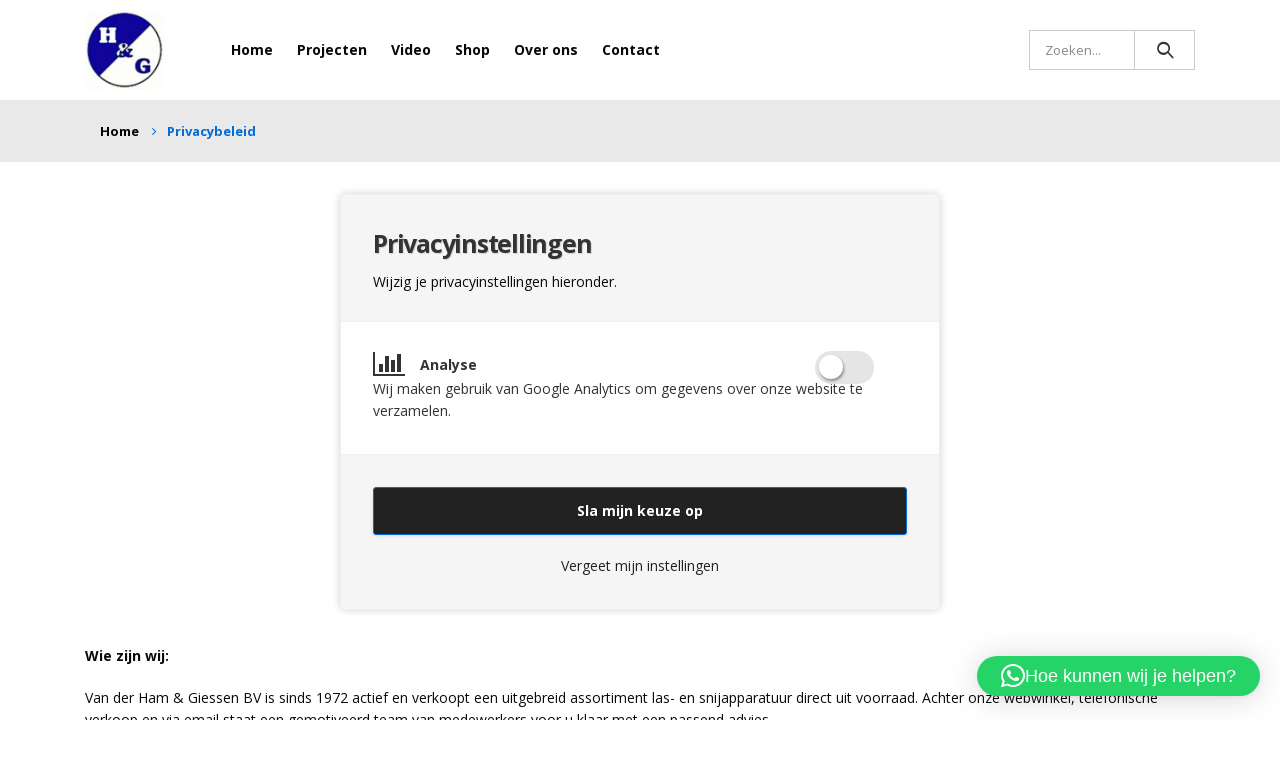

--- FILE ---
content_type: text/html; charset=UTF-8
request_url: https://hamgiessen.nl/privacybeleid/
body_size: 18190
content:
	<!DOCTYPE html>
	<html lang="nl" prefix="og: http://ogp.me/ns# fb: http://ogp.me/ns/fb#">
	<head>
		<meta http-equiv="X-UA-Compatible" content="IE=edge" />
		<meta http-equiv="Content-Type" content="text/html; charset=UTF-8" />
		<meta name="viewport" content="width=device-width, initial-scale=1, minimum-scale=1" />

		<link rel="profile" href="https://gmpg.org/xfn/11" />
		<link rel="pingback" href="https://hamgiessen.nl/xmlrpc.php" />
		<script>
            window.top.gdprConsents = {
            "cookieDelimiter": ",",
            "bypassCache": "1",
            "ids": "9123",
            "mandatoryIds": "",
            "multisite": "1",
            "Consentsettingspage": "https://hamgiessen.nl/privacybeleid/",
            "acceptAllRedirect": "https://hamgiessen.nl/algemene-voorwaarden/",
            "acceptAllRedirectOverwrite": "",
            "refreshTime": 800
};

            var gdprc = {};
            gdprc.__consentList = [];

gdprc.readConsentsFromCookie = function() {

    var cookiename = 'gdprc_consents_' + window.top.gdprConsents.multisite;
    var cookieValue = document.cookie.replace(new RegExp("(?:(?:^|.*;\\s*)" + cookiename + "\\s*\\=\\s*([^;]*).*$)|^.*$"), "$1");

    if(typeof cookieValue === 'undefined') {
        return false;
    }
    var consents = cookieValue.split(window.top.gdprConsents.cookieDelimiter);
    for (var i = 0; i < consents.length; i++) {
        consents[i] = parseInt(consents[i]);
    }
    gdprc.__consentList = consents;
    return true;
};

gdprc.hasConsent = function(consentId) {
    consentId = parseInt(consentId);
    if( window.top.gdprConsents.mandatoryIds.includes(consentId)) {
        return true;
    }
    if(!gdprc.readConsentsFromCookie()) {
        return false;
    }
    return gdprc.__consentList.includes(consentId);
};window.addEventListener('load', function(event) {
    var buttons = document.getElementsByClassName('gdprc_action__settings gdprc_link gdprc_action');
    if (buttons.length > 0) {
            buttons[0].addEventListener('click', function() {
            var currentPageUrl = window.location.href;
            localStorage.setItem('preferencesClickedPageUrl', currentPageUrl);
        });
    }
    });
// Google Consent Mode 
window.dataLayer = window.dataLayer || [];
function gtag(){dataLayer.push(arguments);} 
gtag('consent', 'default', {"ad_storage":"granted","ad_user_data":"granted","ad_personalization":"granted","analytics_storage":"granted","functionality_storage":"granted","personalization_storage":"granted","security_storage":"granted"} ); 
if(gdprc.readConsentsFromCookie()) {
                    gtag('consent', 'update', { "analytics_storage": gdprc.hasConsent('9123') ? "granted" : "denied", });
                    dataLayer.push({'event': 'gdprc-consent-update'});
                }window.addEventListener('gdprc-consent-updated', function(){
    gtag('consent', 'update', { "analytics_storage": gdprc.hasConsent('9123') ? "granted" : "denied", });
    dataLayer.push({'event': 'gdprc-consent-update'});
}); 
</script><meta name='robots' content='index, follow, max-image-preview:large, max-snippet:-1, max-video-preview:-1' />

	<!-- This site is optimized with the Yoast SEO plugin v25.4 - https://yoast.com/wordpress/plugins/seo/ -->
	<title>Privacybeleid - Van der Ham &amp; Giessen</title>
	<link rel="canonical" href="https://hamgiessen.nl/privacybeleid/" />
	<meta property="og:locale" content="nl_NL" />
	<meta property="og:type" content="article" />
	<meta property="og:title" content="Privacybeleid - Van der Ham &amp; Giessen" />
	<meta property="og:url" content="https://hamgiessen.nl/privacybeleid/" />
	<meta property="og:site_name" content="Van der Ham &amp; Giessen" />
	<meta property="article:modified_time" content="2025-04-23T09:35:40+00:00" />
	<meta name="twitter:card" content="summary_large_image" />
	<meta name="twitter:label1" content="Verwachte leestijd" />
	<meta name="twitter:data1" content="4 minuten" />
	<script type="application/ld+json" class="yoast-schema-graph">{"@context":"https://schema.org","@graph":[{"@type":"WebPage","@id":"https://hamgiessen.nl/privacybeleid/","url":"https://hamgiessen.nl/privacybeleid/","name":"Privacybeleid - Van der Ham &amp; Giessen","isPartOf":{"@id":"https://hamgiessen.nl/#website"},"datePublished":"2019-12-18T08:22:56+00:00","dateModified":"2025-04-23T09:35:40+00:00","breadcrumb":{"@id":"https://hamgiessen.nl/privacybeleid/#breadcrumb"},"inLanguage":"nl","potentialAction":[{"@type":"ReadAction","target":["https://hamgiessen.nl/privacybeleid/"]}]},{"@type":"BreadcrumbList","@id":"https://hamgiessen.nl/privacybeleid/#breadcrumb","itemListElement":[{"@type":"ListItem","position":1,"name":"Home","item":"https://hamgiessen.nl/"},{"@type":"ListItem","position":2,"name":"Privacybeleid"}]},{"@type":"WebSite","@id":"https://hamgiessen.nl/#website","url":"https://hamgiessen.nl/","name":"Van der Ham &amp; Giessen","description":"Van der Ham &amp; Giessen BV is sinds 1972 actief en verkoopt een uitgebreid assortiment las- en snijapparatuur direct uit voorraad. Achter onze webwinkel, telefonische verkoop en via email staat een gemotiveerd team van medewerkers voor u klaar met een passend advies.","potentialAction":[{"@type":"SearchAction","target":{"@type":"EntryPoint","urlTemplate":"https://hamgiessen.nl/?s={search_term_string}"},"query-input":{"@type":"PropertyValueSpecification","valueRequired":true,"valueName":"search_term_string"}}],"inLanguage":"nl"}]}</script>
	<!-- / Yoast SEO plugin. -->


<link rel="alternate" type="application/rss+xml" title="Van der Ham &amp; Giessen &raquo; Feed" href="https://hamgiessen.nl/feed/" />
<link rel="alternate" type="application/rss+xml" title="Van der Ham &amp; Giessen &raquo; Reactiesfeed" href="https://hamgiessen.nl/comments/feed/" />
		<link rel="shortcut icon" href="//hamgiessen.nl/wp-content/themes/porto/images/logo/favicon.ico" type="image/x-icon" />
				<link rel="apple-touch-icon" href="//hamgiessen.nl/wp-content/themes/porto/images/logo/apple-touch-icon.png" />
				<link rel="apple-touch-icon" sizes="120x120" href="//hamgiessen.nl/wp-content/themes/porto/images/logo/apple-touch-icon_120x120.png" />
				<link rel="apple-touch-icon" sizes="76x76" href="//hamgiessen.nl/wp-content/themes/porto/images/logo/apple-touch-icon_76x76.png" />
				<link rel="apple-touch-icon" sizes="152x152" href="//hamgiessen.nl/wp-content/themes/porto/images/logo/apple-touch-icon_152x152.png" />
		<script>
window._wpemojiSettings = {"baseUrl":"https:\/\/s.w.org\/images\/core\/emoji\/15.0.3\/72x72\/","ext":".png","svgUrl":"https:\/\/s.w.org\/images\/core\/emoji\/15.0.3\/svg\/","svgExt":".svg","source":{"concatemoji":"https:\/\/hamgiessen.nl\/wp-includes\/js\/wp-emoji-release.min.js?ver=6.6.4"}};
/*! This file is auto-generated */
!function(i,n){var o,s,e;function c(e){try{var t={supportTests:e,timestamp:(new Date).valueOf()};sessionStorage.setItem(o,JSON.stringify(t))}catch(e){}}function p(e,t,n){e.clearRect(0,0,e.canvas.width,e.canvas.height),e.fillText(t,0,0);var t=new Uint32Array(e.getImageData(0,0,e.canvas.width,e.canvas.height).data),r=(e.clearRect(0,0,e.canvas.width,e.canvas.height),e.fillText(n,0,0),new Uint32Array(e.getImageData(0,0,e.canvas.width,e.canvas.height).data));return t.every(function(e,t){return e===r[t]})}function u(e,t,n){switch(t){case"flag":return n(e,"\ud83c\udff3\ufe0f\u200d\u26a7\ufe0f","\ud83c\udff3\ufe0f\u200b\u26a7\ufe0f")?!1:!n(e,"\ud83c\uddfa\ud83c\uddf3","\ud83c\uddfa\u200b\ud83c\uddf3")&&!n(e,"\ud83c\udff4\udb40\udc67\udb40\udc62\udb40\udc65\udb40\udc6e\udb40\udc67\udb40\udc7f","\ud83c\udff4\u200b\udb40\udc67\u200b\udb40\udc62\u200b\udb40\udc65\u200b\udb40\udc6e\u200b\udb40\udc67\u200b\udb40\udc7f");case"emoji":return!n(e,"\ud83d\udc26\u200d\u2b1b","\ud83d\udc26\u200b\u2b1b")}return!1}function f(e,t,n){var r="undefined"!=typeof WorkerGlobalScope&&self instanceof WorkerGlobalScope?new OffscreenCanvas(300,150):i.createElement("canvas"),a=r.getContext("2d",{willReadFrequently:!0}),o=(a.textBaseline="top",a.font="600 32px Arial",{});return e.forEach(function(e){o[e]=t(a,e,n)}),o}function t(e){var t=i.createElement("script");t.src=e,t.defer=!0,i.head.appendChild(t)}"undefined"!=typeof Promise&&(o="wpEmojiSettingsSupports",s=["flag","emoji"],n.supports={everything:!0,everythingExceptFlag:!0},e=new Promise(function(e){i.addEventListener("DOMContentLoaded",e,{once:!0})}),new Promise(function(t){var n=function(){try{var e=JSON.parse(sessionStorage.getItem(o));if("object"==typeof e&&"number"==typeof e.timestamp&&(new Date).valueOf()<e.timestamp+604800&&"object"==typeof e.supportTests)return e.supportTests}catch(e){}return null}();if(!n){if("undefined"!=typeof Worker&&"undefined"!=typeof OffscreenCanvas&&"undefined"!=typeof URL&&URL.createObjectURL&&"undefined"!=typeof Blob)try{var e="postMessage("+f.toString()+"("+[JSON.stringify(s),u.toString(),p.toString()].join(",")+"));",r=new Blob([e],{type:"text/javascript"}),a=new Worker(URL.createObjectURL(r),{name:"wpTestEmojiSupports"});return void(a.onmessage=function(e){c(n=e.data),a.terminate(),t(n)})}catch(e){}c(n=f(s,u,p))}t(n)}).then(function(e){for(var t in e)n.supports[t]=e[t],n.supports.everything=n.supports.everything&&n.supports[t],"flag"!==t&&(n.supports.everythingExceptFlag=n.supports.everythingExceptFlag&&n.supports[t]);n.supports.everythingExceptFlag=n.supports.everythingExceptFlag&&!n.supports.flag,n.DOMReady=!1,n.readyCallback=function(){n.DOMReady=!0}}).then(function(){return e}).then(function(){var e;n.supports.everything||(n.readyCallback(),(e=n.source||{}).concatemoji?t(e.concatemoji):e.wpemoji&&e.twemoji&&(t(e.twemoji),t(e.wpemoji)))}))}((window,document),window._wpemojiSettings);
</script>
<style id='wp-emoji-styles-inline-css'>

	img.wp-smiley, img.emoji {
		display: inline !important;
		border: none !important;
		box-shadow: none !important;
		height: 1em !important;
		width: 1em !important;
		margin: 0 0.07em !important;
		vertical-align: -0.1em !important;
		background: none !important;
		padding: 0 !important;
	}
</style>
<style id='wp-block-library-inline-css'>
:root{--wp-admin-theme-color:#007cba;--wp-admin-theme-color--rgb:0,124,186;--wp-admin-theme-color-darker-10:#006ba1;--wp-admin-theme-color-darker-10--rgb:0,107,161;--wp-admin-theme-color-darker-20:#005a87;--wp-admin-theme-color-darker-20--rgb:0,90,135;--wp-admin-border-width-focus:2px;--wp-block-synced-color:#7a00df;--wp-block-synced-color--rgb:122,0,223;--wp-bound-block-color:var(--wp-block-synced-color)}@media (min-resolution:192dpi){:root{--wp-admin-border-width-focus:1.5px}}.wp-element-button{cursor:pointer}:root{--wp--preset--font-size--normal:16px;--wp--preset--font-size--huge:42px}:root .has-very-light-gray-background-color{background-color:#eee}:root .has-very-dark-gray-background-color{background-color:#313131}:root .has-very-light-gray-color{color:#eee}:root .has-very-dark-gray-color{color:#313131}:root .has-vivid-green-cyan-to-vivid-cyan-blue-gradient-background{background:linear-gradient(135deg,#00d084,#0693e3)}:root .has-purple-crush-gradient-background{background:linear-gradient(135deg,#34e2e4,#4721fb 50%,#ab1dfe)}:root .has-hazy-dawn-gradient-background{background:linear-gradient(135deg,#faaca8,#dad0ec)}:root .has-subdued-olive-gradient-background{background:linear-gradient(135deg,#fafae1,#67a671)}:root .has-atomic-cream-gradient-background{background:linear-gradient(135deg,#fdd79a,#004a59)}:root .has-nightshade-gradient-background{background:linear-gradient(135deg,#330968,#31cdcf)}:root .has-midnight-gradient-background{background:linear-gradient(135deg,#020381,#2874fc)}.has-regular-font-size{font-size:1em}.has-larger-font-size{font-size:2.625em}.has-normal-font-size{font-size:var(--wp--preset--font-size--normal)}.has-huge-font-size{font-size:var(--wp--preset--font-size--huge)}.has-text-align-center{text-align:center}.has-text-align-left{text-align:left}.has-text-align-right{text-align:right}#end-resizable-editor-section{display:none}.aligncenter{clear:both}.items-justified-left{justify-content:flex-start}.items-justified-center{justify-content:center}.items-justified-right{justify-content:flex-end}.items-justified-space-between{justify-content:space-between}.screen-reader-text{border:0;clip:rect(1px,1px,1px,1px);clip-path:inset(50%);height:1px;margin:-1px;overflow:hidden;padding:0;position:absolute;width:1px;word-wrap:normal!important}.screen-reader-text:focus{background-color:#ddd;clip:auto!important;clip-path:none;color:#444;display:block;font-size:1em;height:auto;left:5px;line-height:normal;padding:15px 23px 14px;text-decoration:none;top:5px;width:auto;z-index:100000}html :where(.has-border-color){border-style:solid}html :where([style*=border-top-color]){border-top-style:solid}html :where([style*=border-right-color]){border-right-style:solid}html :where([style*=border-bottom-color]){border-bottom-style:solid}html :where([style*=border-left-color]){border-left-style:solid}html :where([style*=border-width]){border-style:solid}html :where([style*=border-top-width]){border-top-style:solid}html :where([style*=border-right-width]){border-right-style:solid}html :where([style*=border-bottom-width]){border-bottom-style:solid}html :where([style*=border-left-width]){border-left-style:solid}html :where(img[class*=wp-image-]){height:auto;max-width:100%}:where(figure){margin:0 0 1em}html :where(.is-position-sticky){--wp-admin--admin-bar--position-offset:var(--wp-admin--admin-bar--height,0px)}@media screen and (max-width:600px){html :where(.is-position-sticky){--wp-admin--admin-bar--position-offset:0px}}
</style>
<style id='classic-theme-styles-inline-css'>
/*! This file is auto-generated */
.wp-block-button__link{color:#fff;background-color:#32373c;border-radius:9999px;box-shadow:none;text-decoration:none;padding:calc(.667em + 2px) calc(1.333em + 2px);font-size:1.125em}.wp-block-file__button{background:#32373c;color:#fff;text-decoration:none}
</style>
<style id='global-styles-inline-css'>
:root{--wp--preset--aspect-ratio--square: 1;--wp--preset--aspect-ratio--4-3: 4/3;--wp--preset--aspect-ratio--3-4: 3/4;--wp--preset--aspect-ratio--3-2: 3/2;--wp--preset--aspect-ratio--2-3: 2/3;--wp--preset--aspect-ratio--16-9: 16/9;--wp--preset--aspect-ratio--9-16: 9/16;--wp--preset--color--black: #000000;--wp--preset--color--cyan-bluish-gray: #abb8c3;--wp--preset--color--white: #ffffff;--wp--preset--color--pale-pink: #f78da7;--wp--preset--color--vivid-red: #cf2e2e;--wp--preset--color--luminous-vivid-orange: #ff6900;--wp--preset--color--luminous-vivid-amber: #fcb900;--wp--preset--color--light-green-cyan: #7bdcb5;--wp--preset--color--vivid-green-cyan: #00d084;--wp--preset--color--pale-cyan-blue: #8ed1fc;--wp--preset--color--vivid-cyan-blue: #0693e3;--wp--preset--color--vivid-purple: #9b51e0;--wp--preset--color--primary: #016cd6;--wp--preset--color--secondary: #0a0101;--wp--preset--color--tertiary: #eaeff3;--wp--preset--color--quaternary: #080808;--wp--preset--color--dark: #2e353e;--wp--preset--color--light: #ffffff;--wp--preset--gradient--vivid-cyan-blue-to-vivid-purple: linear-gradient(135deg,rgba(6,147,227,1) 0%,rgb(155,81,224) 100%);--wp--preset--gradient--light-green-cyan-to-vivid-green-cyan: linear-gradient(135deg,rgb(122,220,180) 0%,rgb(0,208,130) 100%);--wp--preset--gradient--luminous-vivid-amber-to-luminous-vivid-orange: linear-gradient(135deg,rgba(252,185,0,1) 0%,rgba(255,105,0,1) 100%);--wp--preset--gradient--luminous-vivid-orange-to-vivid-red: linear-gradient(135deg,rgba(255,105,0,1) 0%,rgb(207,46,46) 100%);--wp--preset--gradient--very-light-gray-to-cyan-bluish-gray: linear-gradient(135deg,rgb(238,238,238) 0%,rgb(169,184,195) 100%);--wp--preset--gradient--cool-to-warm-spectrum: linear-gradient(135deg,rgb(74,234,220) 0%,rgb(151,120,209) 20%,rgb(207,42,186) 40%,rgb(238,44,130) 60%,rgb(251,105,98) 80%,rgb(254,248,76) 100%);--wp--preset--gradient--blush-light-purple: linear-gradient(135deg,rgb(255,206,236) 0%,rgb(152,150,240) 100%);--wp--preset--gradient--blush-bordeaux: linear-gradient(135deg,rgb(254,205,165) 0%,rgb(254,45,45) 50%,rgb(107,0,62) 100%);--wp--preset--gradient--luminous-dusk: linear-gradient(135deg,rgb(255,203,112) 0%,rgb(199,81,192) 50%,rgb(65,88,208) 100%);--wp--preset--gradient--pale-ocean: linear-gradient(135deg,rgb(255,245,203) 0%,rgb(182,227,212) 50%,rgb(51,167,181) 100%);--wp--preset--gradient--electric-grass: linear-gradient(135deg,rgb(202,248,128) 0%,rgb(113,206,126) 100%);--wp--preset--gradient--midnight: linear-gradient(135deg,rgb(2,3,129) 0%,rgb(40,116,252) 100%);--wp--preset--font-size--small: 13px;--wp--preset--font-size--medium: 20px;--wp--preset--font-size--large: 36px;--wp--preset--font-size--x-large: 42px;--wp--preset--spacing--20: 0.44rem;--wp--preset--spacing--30: 0.67rem;--wp--preset--spacing--40: 1rem;--wp--preset--spacing--50: 1.5rem;--wp--preset--spacing--60: 2.25rem;--wp--preset--spacing--70: 3.38rem;--wp--preset--spacing--80: 5.06rem;--wp--preset--shadow--natural: 6px 6px 9px rgba(0, 0, 0, 0.2);--wp--preset--shadow--deep: 12px 12px 50px rgba(0, 0, 0, 0.4);--wp--preset--shadow--sharp: 6px 6px 0px rgba(0, 0, 0, 0.2);--wp--preset--shadow--outlined: 6px 6px 0px -3px rgba(255, 255, 255, 1), 6px 6px rgba(0, 0, 0, 1);--wp--preset--shadow--crisp: 6px 6px 0px rgba(0, 0, 0, 1);}:where(.is-layout-flex){gap: 0.5em;}:where(.is-layout-grid){gap: 0.5em;}body .is-layout-flex{display: flex;}.is-layout-flex{flex-wrap: wrap;align-items: center;}.is-layout-flex > :is(*, div){margin: 0;}body .is-layout-grid{display: grid;}.is-layout-grid > :is(*, div){margin: 0;}:where(.wp-block-columns.is-layout-flex){gap: 2em;}:where(.wp-block-columns.is-layout-grid){gap: 2em;}:where(.wp-block-post-template.is-layout-flex){gap: 1.25em;}:where(.wp-block-post-template.is-layout-grid){gap: 1.25em;}.has-black-color{color: var(--wp--preset--color--black) !important;}.has-cyan-bluish-gray-color{color: var(--wp--preset--color--cyan-bluish-gray) !important;}.has-white-color{color: var(--wp--preset--color--white) !important;}.has-pale-pink-color{color: var(--wp--preset--color--pale-pink) !important;}.has-vivid-red-color{color: var(--wp--preset--color--vivid-red) !important;}.has-luminous-vivid-orange-color{color: var(--wp--preset--color--luminous-vivid-orange) !important;}.has-luminous-vivid-amber-color{color: var(--wp--preset--color--luminous-vivid-amber) !important;}.has-light-green-cyan-color{color: var(--wp--preset--color--light-green-cyan) !important;}.has-vivid-green-cyan-color{color: var(--wp--preset--color--vivid-green-cyan) !important;}.has-pale-cyan-blue-color{color: var(--wp--preset--color--pale-cyan-blue) !important;}.has-vivid-cyan-blue-color{color: var(--wp--preset--color--vivid-cyan-blue) !important;}.has-vivid-purple-color{color: var(--wp--preset--color--vivid-purple) !important;}.has-black-background-color{background-color: var(--wp--preset--color--black) !important;}.has-cyan-bluish-gray-background-color{background-color: var(--wp--preset--color--cyan-bluish-gray) !important;}.has-white-background-color{background-color: var(--wp--preset--color--white) !important;}.has-pale-pink-background-color{background-color: var(--wp--preset--color--pale-pink) !important;}.has-vivid-red-background-color{background-color: var(--wp--preset--color--vivid-red) !important;}.has-luminous-vivid-orange-background-color{background-color: var(--wp--preset--color--luminous-vivid-orange) !important;}.has-luminous-vivid-amber-background-color{background-color: var(--wp--preset--color--luminous-vivid-amber) !important;}.has-light-green-cyan-background-color{background-color: var(--wp--preset--color--light-green-cyan) !important;}.has-vivid-green-cyan-background-color{background-color: var(--wp--preset--color--vivid-green-cyan) !important;}.has-pale-cyan-blue-background-color{background-color: var(--wp--preset--color--pale-cyan-blue) !important;}.has-vivid-cyan-blue-background-color{background-color: var(--wp--preset--color--vivid-cyan-blue) !important;}.has-vivid-purple-background-color{background-color: var(--wp--preset--color--vivid-purple) !important;}.has-black-border-color{border-color: var(--wp--preset--color--black) !important;}.has-cyan-bluish-gray-border-color{border-color: var(--wp--preset--color--cyan-bluish-gray) !important;}.has-white-border-color{border-color: var(--wp--preset--color--white) !important;}.has-pale-pink-border-color{border-color: var(--wp--preset--color--pale-pink) !important;}.has-vivid-red-border-color{border-color: var(--wp--preset--color--vivid-red) !important;}.has-luminous-vivid-orange-border-color{border-color: var(--wp--preset--color--luminous-vivid-orange) !important;}.has-luminous-vivid-amber-border-color{border-color: var(--wp--preset--color--luminous-vivid-amber) !important;}.has-light-green-cyan-border-color{border-color: var(--wp--preset--color--light-green-cyan) !important;}.has-vivid-green-cyan-border-color{border-color: var(--wp--preset--color--vivid-green-cyan) !important;}.has-pale-cyan-blue-border-color{border-color: var(--wp--preset--color--pale-cyan-blue) !important;}.has-vivid-cyan-blue-border-color{border-color: var(--wp--preset--color--vivid-cyan-blue) !important;}.has-vivid-purple-border-color{border-color: var(--wp--preset--color--vivid-purple) !important;}.has-vivid-cyan-blue-to-vivid-purple-gradient-background{background: var(--wp--preset--gradient--vivid-cyan-blue-to-vivid-purple) !important;}.has-light-green-cyan-to-vivid-green-cyan-gradient-background{background: var(--wp--preset--gradient--light-green-cyan-to-vivid-green-cyan) !important;}.has-luminous-vivid-amber-to-luminous-vivid-orange-gradient-background{background: var(--wp--preset--gradient--luminous-vivid-amber-to-luminous-vivid-orange) !important;}.has-luminous-vivid-orange-to-vivid-red-gradient-background{background: var(--wp--preset--gradient--luminous-vivid-orange-to-vivid-red) !important;}.has-very-light-gray-to-cyan-bluish-gray-gradient-background{background: var(--wp--preset--gradient--very-light-gray-to-cyan-bluish-gray) !important;}.has-cool-to-warm-spectrum-gradient-background{background: var(--wp--preset--gradient--cool-to-warm-spectrum) !important;}.has-blush-light-purple-gradient-background{background: var(--wp--preset--gradient--blush-light-purple) !important;}.has-blush-bordeaux-gradient-background{background: var(--wp--preset--gradient--blush-bordeaux) !important;}.has-luminous-dusk-gradient-background{background: var(--wp--preset--gradient--luminous-dusk) !important;}.has-pale-ocean-gradient-background{background: var(--wp--preset--gradient--pale-ocean) !important;}.has-electric-grass-gradient-background{background: var(--wp--preset--gradient--electric-grass) !important;}.has-midnight-gradient-background{background: var(--wp--preset--gradient--midnight) !important;}.has-small-font-size{font-size: var(--wp--preset--font-size--small) !important;}.has-medium-font-size{font-size: var(--wp--preset--font-size--medium) !important;}.has-large-font-size{font-size: var(--wp--preset--font-size--large) !important;}.has-x-large-font-size{font-size: var(--wp--preset--font-size--x-large) !important;}
.project {
	padding-top: 50px;
}
</style>
<link rel='stylesheet' id='gdprc_style-css' href='https://hamgiessen.nl/wp-content/plugins/gdpr-consent/assets/dist/css/plugin.min.css?ver=3.7.3' media='all' />
<link rel='stylesheet' id='gdprc_gdpricons-css' href='https://hamgiessen.nl/wp-content/plugins/gdpr-consent/assets/dist/../lib/gdpricons/css/gdpricons.min.css?ver=3.7.3' media='all' />
<style id='woocommerce-inline-inline-css'>
.woocommerce form .form-row .required { visibility: visible; }
</style>
<link rel='stylesheet' id='brands-styles-css' href='https://hamgiessen.nl/wp-content/plugins/woocommerce/assets/css/brands.css?ver=9.8.5' media='all' />
<link rel='stylesheet' id='porto-css-vars-css' href='https://hamgiessen.nl/wp-content/uploads/porto_styles/theme_css_vars.css?ver=6.8.0' media='all' />
<link rel='stylesheet' id='js_composer_front-css' href='https://hamgiessen.nl/wp-content/plugins/js_composer/assets/css/js_composer.min.css?ver=7.1' media='all' />
<link rel='stylesheet' id='bootstrap-css' href='https://hamgiessen.nl/wp-content/uploads/porto_styles/bootstrap.css?ver=6.8.0' media='all' />
<link rel='stylesheet' id='porto-plugins-css' href='https://hamgiessen.nl/wp-content/themes/porto/css/plugins.css?ver=6.8.0' media='all' />
<link rel='stylesheet' id='porto-theme-css' href='https://hamgiessen.nl/wp-content/themes/porto/css/theme.css?ver=6.8.0' media='all' />
<link rel='stylesheet' id='porto-shortcodes-css' href='https://hamgiessen.nl/wp-content/uploads/porto_styles/shortcodes.css?ver=6.8.0' media='all' />
<link rel='stylesheet' id='porto-theme-shop-css' href='https://hamgiessen.nl/wp-content/themes/porto/css/theme_shop.css?ver=6.8.0' media='all' />
<link rel='stylesheet' id='porto-theme-wpb-css' href='https://hamgiessen.nl/wp-content/themes/porto/css/theme_wpb.css?ver=6.8.0' media='all' />
<link rel='stylesheet' id='porto-dynamic-style-css' href='https://hamgiessen.nl/wp-content/uploads/porto_styles/dynamic_style.css?ver=6.8.0' media='all' />
<link rel='stylesheet' id='porto-type-builder-css' href='https://hamgiessen.nl/wp-content/plugins/porto-functionality/builders/assets/type-builder.css?ver=2.3.1' media='all' />
<link rel='stylesheet' id='porto-account-login-style-css' href='https://hamgiessen.nl/wp-content/themes/porto/css/theme/shop/login-style/account-login.css?ver=6.8.0' media='all' />
<link rel='stylesheet' id='porto-style-css' href='https://hamgiessen.nl/wp-content/themes/porto/style.css?ver=6.8.0' media='all' />
<style id='porto-style-inline-css'>
.side-header-narrow-bar-logo{max-width:80px}@media (min-width:992px){}#header .header-main .header-left,#header .header-main .header-center,#header .header-main .header-right,.fixed-header #header .header-main .header-left,.fixed-header #header .header-main .header-right,.fixed-header #header .header-main .header-center,.header-builder-p .header-main{padding-top:10px;padding-bottom:10px}.page-top .product-nav{position:static;height:auto;margin-top:0}.page-top .product-nav .product-prev,.page-top .product-nav .product-next{float:none;position:absolute;height:30px;top:50%;bottom:50%;margin-top:-15px}.page-top .product-nav .product-prev{right:10px}.page-top .product-nav .product-next{left:10px}.page-top .product-nav .product-next .product-popup{right:auto;left:0}.page-top .product-nav .product-next .product-popup:before{right:auto;left:6px}.page-top .sort-source{position:static;text-align:center;margin-top:5px;border-width:0}.page-top{padding-top:20px;padding-bottom:20px}.page-top .page-title{padding-bottom:0}@media (max-width:991px){.page-top .page-sub-title{margin-bottom:5px;margin-top:0}.page-top .breadcrumbs-wrap{margin-bottom:5px}}@media (min-width:992px){.page-top .page-title{min-height:0;line-height:1.25}.page-top .page-sub-title{line-height:1.6}.page-top .product-nav{display:inline-block;height:30px;vertical-align:middle;margin-left:10px}.page-top .product-nav .product-prev,.page-top .product-nav .product-next{position:relative}.page-top .product-nav .product-prev{float:left;left:0}.page-top .product-nav .product-prev .product-popup{right:auto;left:-26px}.page-top .product-nav .product-prev:before{right:auto;left:32px}.page-top .product-nav .product-next{float:left;left:0}.page-top .product-nav .product-next .product-popup{right:auto;left:0}.page-top .product-nav .product-next .product-popup:before{right:auto}}#login-form-popup{max-width:480px}.main-content,.left-sidebar,.right-sidebar{padding-top:50px}@media (max-width:992px){.column2-left-sidebar .main-content,.column2-left-sidebar .main-content{-webkit-order:2;order:2}.left-sidebar{padding-bottom:0;margin-top:0}}#footer{padding-top:20px;padding-bottom:30px;min-height:400px;overflow:hidden}@media (min-width:992px){#footer:after{content:"";background:#000;position:absolute;bottom:-233px;right:-177px;width:400px;height:400px;transform:rotate(50deg);z-index:1}}#footer .container{padding-top:0;padding-bottom:0}#footer .widgettitle,#footer .widget-title{margin-bottom:22px}#footer .widgettitle,#footer .widget-title,#footer .widgettitle a,#footer .widget-title a{font-size:1.8em;font-weight:200}#footer .footer-bottom{padding-top:0;padding-bottom:0}.footer-bottom .container{border-top:1px solid #fff}.footer-wrapper #footer .footer-bottom .container > div{padding-top:20px}@media (min-width:992px){#footer .logo{margin-top:75px}}#footer ul.list-footer-nav li{margin-bottom:13px}#footer ul.list-footer-nav a{font-size:14px;text-decoration:none}#footer .fa{display:inline-block;padding-right:2px;position:relative;top:1px;color:#000}#footer .widget.widget_wysija{margin-bottom:-15px}#footer form.widget_wysija{display:table;width:100%;position:relative}#footer form.widget_wysija > *{display:table-caption}#footer .widget_wysija .wysija-paragraph{display:table-cell;width:100%;vertical-align:bottom;position:relative;z-index:2}#footer .wysija-paragraph label{display:none}#footer .widget_wysija .wysija-input{max-width:100%;padding:12px;border-radius:0;border:1px solid #ccc}#footer .widget_wysija .wysija-submit{border-radius:0;width:45px;padding:0;text-align:center;text-indent:-9999px;background:none;border:1px solid #ccc;position:relative;z-index:1}#footer .widget .widget_wysija:after{content:'\e094';font-family:'Simple-Line-Icons';font-size:14px;text-indent:0;position:absolute;width:45px;height:100%;line-height:44px;text-align:center;right:0;top:0;background:#fff}#footer .widget_wysija .wysija-submit:hover{background-color:rgba(0,0,0,0.1);border-color:#adadad}.testimonial.testimonial-with-quotes blockquote p{font-size:20px}.tparrows{background:transparent}.tparrows:hover{background:transparent}.tparrows:before{position:relative;z-index:1;color:#fff !important;text-shadow:none}.tparrows:after{-webkit-transition:all 0.2s ease;-moz-transition:all 0.2s ease;transition:all 0.2s ease;background:#000 none repeat scroll 0 0;opacity:0.2;height:40px;margin:-40px 0 0;position:relative;transform:rotate(-45deg);width:40px;content:"";display:block;z-index:0}.tparrows:hover:after{opacity:1}.sort-source{font-size:.9em}.sort-source + hr{margin:30px 0}hr{background:#dbdbdb}.portfolio-item.outimage{text-align:left}ul.portfolio-details{margin-left:0}.portfolio-info,.portfolio-desc:first-child,ul.portfolio-details li h5:first-child{display:none}.portfolio-medium .post-content,.portfolio-ajax-modal .post-content{margin-top:6px !important}@media (min-width:768px){.portfolio-medium .col-md-8 > *,.portfolio-ajax-modal .col-md-8 > *{margin-left:15px}}@media (min-width:992px){.portfolio-medium .col-lg-8 > *,.portfolio-ajax-modal .col-lg-8 > *{margin-left:15px}}.menu-company-container > .menu li{padding:0;position:relative}.menu-company-container li:before{position:absolute;left:7px;top:50%;margin-top:-11px;margin-left:0 !important;animation:none !important}.menu-company-container li a{display:block;padding:8px 0 8px 18px}.menu-company-container li.active a{background-color:#eee;font-weight:bold;color:inherit}.menu-company-container li:hover a{background-color:#eee;color:inherit}#footer .widget .widget_wysija{max-width:none}.rtl .section-custom-construction .container:before{right:auto;left:75px}.rtl .section-custom-construction .container:after{right:auto;left:0}.rtl .home-concept-construction .upb_row_bg,.rtl .section-parallax > .vc_parallax-inner{-moz-transform:scaleX(-1);-o-transform:scaleX(-1);-webkit-transform:scaleX(-1);transform:scaleX(-1);filter:FlipH;-ms-filter:FlipH}.csstransforms3d .rtl .porto-diamonds .diamond{transform:rotate(45deg)}.rtl .porto-diamonds .content{transform:rotate(-45deg)}.rtl #footer .fa{padding-right:0;padding-left:2px}.rtl .alignright{float:left;margin:4px 24px 7px 0}.rtl .alignleft{float:right;margin:4px 0 7px 24px}.rtl .portfolio-item.outimage{text-align:right}.rtl .fa-angle-right:before{content:"\f104"}@media (min-width:992px){.rtl .section-custom-construction-2:after{left:0;right:25px}.rtl #footer:after{right:auto;left:-177px;transform:rotate(-50deg)}}
</style>
<link rel='stylesheet' id='styles-child-css' href='https://hamgiessen.nl/wp-content/themes/porto-child/style.css?ver=6.6.4' media='all' />
<script src="https://hamgiessen.nl/wp-includes/js/jquery/jquery.min.js?ver=3.7.1" id="jquery-core-js"></script>
<script src="https://hamgiessen.nl/wp-includes/js/jquery/jquery-migrate.min.js?ver=3.4.1" id="jquery-migrate-js"></script>
<script src="https://hamgiessen.nl/wp-content/plugins/woocommerce/assets/js/jquery-blockui/jquery.blockUI.min.js?ver=2.7.0-wc.9.8.5" id="jquery-blockui-js" data-wp-strategy="defer"></script>
<script id="wc-add-to-cart-js-extra">
var wc_add_to_cart_params = {"ajax_url":"\/wp-admin\/admin-ajax.php","wc_ajax_url":"\/?wc-ajax=%%endpoint%%","i18n_view_cart":"Bekijk winkelwagen","cart_url":"https:\/\/hamgiessen.nl\/?page_id=230","is_cart":"","cart_redirect_after_add":"no"};
</script>
<script src="https://hamgiessen.nl/wp-content/plugins/woocommerce/assets/js/frontend/add-to-cart.min.js?ver=9.8.5" id="wc-add-to-cart-js" data-wp-strategy="defer"></script>
<script src="https://hamgiessen.nl/wp-content/plugins/woocommerce/assets/js/js-cookie/js.cookie.min.js?ver=2.1.4-wc.9.8.5" id="js-cookie-js" defer data-wp-strategy="defer"></script>
<script id="woocommerce-js-extra">
var woocommerce_params = {"ajax_url":"\/wp-admin\/admin-ajax.php","wc_ajax_url":"\/?wc-ajax=%%endpoint%%","i18n_password_show":"Wachtwoord weergeven","i18n_password_hide":"Verberg wachtwoord"};
</script>
<script src="https://hamgiessen.nl/wp-content/plugins/woocommerce/assets/js/frontend/woocommerce.min.js?ver=9.8.5" id="woocommerce-js" defer data-wp-strategy="defer"></script>
<script src="https://hamgiessen.nl/wp-content/plugins/js_composer/assets/js/vendors/woocommerce-add-to-cart.js?ver=7.1" id="vc_woocommerce-add-to-cart-js-js"></script>
<script></script><link rel="https://api.w.org/" href="https://hamgiessen.nl/wp-json/" /><link rel="alternate" title="JSON" type="application/json" href="https://hamgiessen.nl/wp-json/wp/v2/pages/3" /><link rel="EditURI" type="application/rsd+xml" title="RSD" href="https://hamgiessen.nl/xmlrpc.php?rsd" />
<meta name="generator" content="WordPress 6.6.4" />
<meta name="generator" content="WooCommerce 9.8.5" />
<link rel='shortlink' href='https://hamgiessen.nl/?p=3' />
<link rel="alternate" title="oEmbed (JSON)" type="application/json+oembed" href="https://hamgiessen.nl/wp-json/oembed/1.0/embed?url=https%3A%2F%2Fhamgiessen.nl%2Fprivacybeleid%2F" />
<link rel="alternate" title="oEmbed (XML)" type="text/xml+oembed" href="https://hamgiessen.nl/wp-json/oembed/1.0/embed?url=https%3A%2F%2Fhamgiessen.nl%2Fprivacybeleid%2F&#038;format=xml" />
<style id='gdprc_classes' type='text/css'>body .hide-on-consent-{display: none !important;}body .show-on-consent-{display: inherit !important;}body .flex-on-consent-{display: flex !important;}body .block-on-consent-{display: block !important;}body .inline-on-consent-{display: inline !important;}</style>		<script type="text/javascript">
		WebFontConfig = {
			google: { families: [ 'Open+Sans:300,400,500,600,700,800','Shadows+Into+Light:400,700','Playfair+Display:400,700' ] }
		};
		(function(d) {
			var wf = d.createElement('script'), s = d.scripts[d.scripts.length - 1];
			wf.src = 'https://hamgiessen.nl/wp-content/themes/porto/js/libs/webfont.js';
			wf.async = true;
			s.parentNode.insertBefore(wf, s);
		})(document);</script>
			<noscript><style>.woocommerce-product-gallery{ opacity: 1 !important; }</style></noscript>
	<style>.recentcomments a{display:inline !important;padding:0 !important;margin:0 !important;}</style><meta name="generator" content="Powered by WPBakery Page Builder - drag and drop page builder for WordPress."/>
<link rel="icon" href="https://hamgiessen.nl/wp-content/uploads/2021/09/cropped-LogoHamGiessen-32x32.jpeg" sizes="32x32" />
<link rel="icon" href="https://hamgiessen.nl/wp-content/uploads/2021/09/cropped-LogoHamGiessen-192x192.jpeg" sizes="192x192" />
<link rel="apple-touch-icon" href="https://hamgiessen.nl/wp-content/uploads/2021/09/cropped-LogoHamGiessen-180x180.jpeg" />
<meta name="msapplication-TileImage" content="https://hamgiessen.nl/wp-content/uploads/2021/09/cropped-LogoHamGiessen-270x270.jpeg" />
<noscript><style> .wpb_animate_when_almost_visible { opacity: 1; }</style></noscript>	</head>
	<body class="privacy-policy page-template-default page page-id-3 wp-embed-responsive theme-porto woocommerce-uses-block-theme woocommerce-block-theme-has-button-styles woocommerce-no-js login-popup full blog-1 wpb-js-composer js-comp-ver-7.1 vc_responsive">
	
	<div class="page-wrapper"><!-- page wrapper -->
		
											<!-- header wrapper -->
				<div class="header-wrapper header-reveal">
										<header id="header" class="header-8">
	
	<div class="header-main">
		<div class="container">
			<div class="header-left">
						<div class="logo">
		<a href="https://hamgiessen.nl/" title="Van der Ham &amp; Giessen - Van der Ham &amp; Giessen BV is sinds 1972 actief en verkoopt een uitgebreid assortiment las- en snijapparatuur direct uit voorraad. Achter onze webwinkel, telefonische verkoop en via email staat een gemotiveerd team van medewerkers voor u klaar met een passend advies."  rel="home">
		<img class="img-responsive standard-logo retina-logo" width="180" height="180" src="//hamgiessen.nl/wp-content/uploads/2021/09/LogoHamGiessen.jpeg" alt="Van der Ham &amp; Giessen" />	</a>
			</div>
					</div>
			<div class="header-center">
				<div id="main-menu">
					<ul id="menu-main-menu" class="main-menu mega-menu show-arrow"><li id="nav-menu-item-224" class="menu-item menu-item-type-post_type menu-item-object-page menu-item-home narrow"><a href="https://hamgiessen.nl/">Home</a></li>
<li id="nav-menu-item-14372" class="menu-item menu-item-type-post_type menu-item-object-page narrow"><a href="https://hamgiessen.nl/projecten/">Projecten</a></li>
<li id="nav-menu-item-14326" class="menu-item menu-item-type-post_type menu-item-object-page narrow"><a href="https://hamgiessen.nl/video/">Video</a></li>
<li id="nav-menu-item-345" class="menu-item menu-item-type-post_type menu-item-object-page narrow"><a href="https://hamgiessen.nl/shop/">Shop</a></li>
<li id="nav-menu-item-344" class="menu-item menu-item-type-post_type menu-item-object-page narrow"><a href="https://hamgiessen.nl/over-ons/">Over ons</a></li>
<li id="nav-menu-item-399" class="menu-item menu-item-type-post_type menu-item-object-page narrow"><a href="https://hamgiessen.nl/contact/">Contact</a></li>
</ul>				</div>
			</div>
			<div class="header-right">
				<div>
										<a class="mobile-toggle" href="#" aria-label="Mobile Menu"><i class="fas fa-bars"></i></a>
					<div class="block-nowrap">
						<div class="searchform-popup"><a class="search-toggle" aria-label="Search Toggle" href="#"><i class="fas fa-search"></i><span class="search-text">Search</span></a>	<form action="https://hamgiessen.nl/" method="get"
		class="searchform">
		<div class="searchform-fields">
			<span class="text"><input name="s" type="text" value="" placeholder="Zoeken..." autocomplete="off" /></span>
							<input type="hidden" name="post_type" value="product"/>
							<span class="button-wrap">
							<button class="btn btn-special" title="Search" type="submit"><i class="fas fa-search"></i></button>
						</span>
		</div>
				<div class="live-search-list"></div>
			</form>
	</div>					</div>

									</div>

				
			</div>
		</div>
			</div>
</header>

									</div>
				<!-- end header wrapper -->
			
			
					<section class="page-top page-header-5 cstm-breadcrumbs">
		<div class="container hide-title">
	<div class="row align-items-center">
					<div class="breadcrumbs-wrap col-lg-6">
				<ul class="breadcrumb" itemscope itemtype="https://schema.org/BreadcrumbList"><li class="home" itemprop="itemListElement" itemscope itemtype="https://schema.org/ListItem"><a itemprop="item" href="https://hamgiessen.nl" title="Go to Home Page"><span itemprop="name">Home</span></a><meta itemprop="position" content="1" /><i class="delimiter delimiter-2"></i></li><li>Privacybeleid</li></ul>			</div>
						<div class="text-end d-none col-lg-6">
			<h1 class="page-title">Privacybeleid</h1>
					</div>
	</div>
</div>
	</section>
	
		<div id="main" class="column1 boxed"><!-- main -->

			<div class="container">
			<div class="row main-content-wrap">

			<!-- main content -->
			<div class="main-content col-lg-12">

			
	<div id="content" role="main">
				
			<article class="post-3 page type-page status-publish hentry">
				
				<h2 class="entry-title" style="display: none;">Privacybeleid</h2><span class="vcard" style="display: none;"><span class="fn"><a href="https://hamgiessen.nl/author/hj-media-groep/" title="Berichten van HJ Media Groep" rel="author">HJ Media Groep</a></span></span><span class="updated" style="display:none">2025-04-23T10:35:40+01:00</span>
				<div class="page-content">
					<div class="wpb-content-wrapper"><div class="vc_row wpb_row row top-row"><div class="vc_column_container col-md-12"><div class="wpb_wrapper vc_column-inner">
	<div class="wpb_text_column wpb_content_element " >
		<div class="wpb_wrapper">
			    	<div id="gdprc_settings" class=" corners shadows animations">
                			<div class="gdprc_header">
                <h3 class='gdprc_header__title'>Privacyinstellingen</h3><p class='gdprc_header__subtitle'>Wijzig je privacyinstellingen hieronder.</p>			</div>
        
        
		<div class="gdprc_items">
                            	<div class="gdprc_item gdprc_optional" gdprc-item-id="9123">
        		<label for="gdprc_input_9123" class="gdprc_item__label">
            				<i class="gdprc_item__icon gdpricons gdpri gdpri-2x gdpri-bar-chart-o"></i>
                        Analyse		</label>

        		<a name="analyse" class="gdprc_content__anchor">
			<div class="gdprc_item__toggle__wrapper">
				<input id="gdprc_input_9123" data-gdprconsent="9123" class="gdprc_item__toggle gdprc_consent_option gdprc_optional"  type="checkbox" />
				<label for="gdprc_input_9123"></label>
			</div>
		</a>
		<p class="gdprc_item__desc">Wij maken gebruik van Google Analytics om gegevens over onze website te verzamelen.</p>
         <a href="#" class="gdprc_item__link gdprc_link">Bekijk details</a>        	</div>
	            		</div>

		<div class="gdprc_actions">
            			<button class="gdprc_action__save gdprc_button gdprc_action button">
				<span class="gdprc_action">Sla mijn keuze op</span>
				<span class="gdprc_done">Opgeslagen</span>
			</button>
			<span>
            <a href="#" class="gdprc_action__delete gdprc_link gdprc_action">
                <span class="gdprc_action">Vergeet mijn instellingen</span>
            </a>
            <span class="gdprc_done">Verwijderd</span>
        </span>
            		</div>
	</div>
         <style type="text/css"> #gdprc_settings, #gdprc_bar, #gdprc_settings .gdprc_items { border-color: #eeeeee; } #gdprc_bar, #gdprc_settings .gdprc_header, #gdprc_settings .gdprc_actions { background: #f5f5f5; } #gdprc_settings, #gdprc_bar, #gdprc_settings .gdprc_header, #gdprc_settings .gdprc_actions { color: #222222; font-family: ; font-size: ; } #gdprc_settings .gdprc_header__title, #gdprc_bar .gdprc_content__title { color: #333333; } #gdprc_settings .gdprc_header__title, #gdprc_bar .gdprc_content__title { font-family: ; font-size: ; } #gdprc_settings .gdprc_item, #gdprc_settings .gdprc_item .gdprc_item__label { color: #333333; } #gdprc_settings .gdprc_item .gdprc_item__label { font-size: ; font-family: ; } #gdprc_settings .gdprc_item__desc { color: #333333; } #gdprc_settings .gdprc_item__checkbox__wrapper input[type=checkbox]:checked:not(:disabled) + label, #gdprc_settings .gdprc_item__toggle__wrapper input[type=checkbox]:checked:not(:disabled) + label { background: #3a9e69; border-color: #3a9e69; } #gdprc_settings .gdprc_item__checkbox__wrapper input[type=checkbox]:checked + label:after, #gdprc_settings .gdprc_item__toggle__wrapper input[type=checkbox]:checked + label:after { color: #ffffff; } #gdprc_settings.gdprc_embed_widget .gdprc_items { border-color: #222222; } #gdprc_bar .gdprc_button, #gdprc_settings .gdprc_button { background: #222222; color: #ffffff; } #gdprc_bar .gdprc_button:active, #gdprc_bar .gdprc_button:hover, #gdprc_settings .gdprc_button:active, #gdprc_settings .gdprc_button:hover { background: #767676; color: #ffffff; } #gdprc_bar .gdprc_content__desc a[href], #gdprc_settings .gdprc_item__desc a[href], #gdprc_settings .gdprc_header__subtitle a[href], #gdprc_bar .gdprc_link, #gdprc_settings .gdprc_link { color: #222222; } #gdprc_bar .gdprc_content__desc a[href]:active, #gdprc_bar .gdprc_content__desc a[href]:hover, #gdprc_settings .gdprc_item__desc a[href]:active, #gdprc_settings .gdprc_item__desc a[href]:hover, #gdprc_settings .gdprc_header__subtitle a[href]:active, #gdprc_settings .gdprc_header__subtitle a[href]:hover, #gdprc_bar .gdprc_link:active, #gdprc_bar .gdprc_link:hover, #gdprc_settings .gdprc_link:not(.gdprc_item__link):active, #gdprc_settings .gdprc_link:not(.gdprc_item__link):hover { color: #767676; } #gdprc_bar .container_gdprc_bar__settings > #gdprc_settings { } #gdprc_settings .gdprc_embed_widget { } [id*="gdprc_consent_embed_popup"].gdprc_consent_interface_embed_popup { } #gdprc_settings.shadows { box-shadow: 0 0 7px 1px rgba(0, 0, 0, 0.15); } #gdprc_settings.corners { border-radius: 7px; } #gdprc_settings .gdprc_header { padding: inherit inherit inherit inherit; } #gdprc_settings .gdprc_items { padding: inherit inherit inherit inherit; } #gdprc_settings .gdprc_items .gdprc_item__desc { padding: inherit inherit inherit inherit; } #gdprc_settings .gdprc_actions { padding: inherit inherit inherit inherit; } #gdprc_settings .gdprc_item__label, #gdprc_settings .gdprc_link, #gdprc_settings .gdprc_button { padding: inherit inherit inherit inherit; } </style> 

		</div>
	</div>

	<div class="wpb_text_column wpb_content_element " >
		<div class="wpb_wrapper">
			<p><strong>Wie zijn wij:</strong></p>
<p>Van der Ham &amp; Giessen BV is sinds 1972 actief en verkoopt een uitgebreid assortiment las- en snijapparatuur direct uit voorraad. Achter onze webwinkel, telefonische verkoop en via email staat een gemotiveerd team van medewerkers voor u klaar met een passend advies.</p>
<p>Ham &amp; Giessen<br />Dubbelweg 3<br />3336 LB Zwijndrecht<br />info@hamgiessen.nl<br />078 61 02 444</p>
<p>KvK-nummer: 23034896</p>
<p>&nbsp;</p>
<p><strong>Reacties:</strong><br />Als bezoekers reacties achterlaten op de site, verzamelen we de data getoond in het reactieformulier en ook het IP-adres van de bezoeker en de browser gebruikersagent string om spam opsporing te helpen.<br />Een geanonimiseerde string, gemaakt op basis van je e-mailadres (dit wordt ook een hash genoemd) kan worden gestuurd naar de Gravatar service indien je dit gebruikt. De privacybeleidspagina kun je hier vinden: https://automattic.com/privacy/. Nadat je reactie is goedgekeurd, is je profielfoto publiekelijk zichtbaar in de context van je reactie.</p>
<p><strong> </strong></p>
<p><strong>Contact:</strong><br />Wanneer u het contactformulier invult wordt er verschillende gegevens van u opgeslagen. Uw Naam, Emailadres, IP Adres, uw bericht en eventueel uw adresgegevens en telefoonnummer worden opgeslagen. Deze gegevens worden alleen gebruikt om contact met u op te nemen. Ze worden niet gebruikt voor marketing doeleindes.</p>
<p><strong> </strong></p>
<p><strong>Cookies:</strong><br />Wanneer je een reactie achterlaat op onze site, kun je aangeven of we je naam, je e-mailadres en website in een cookie opgeslagen mogen worden. Dit doen we voor jouw gemak zodat je deze gegevens niet opnieuw hoeft in te vullen voor een nieuwe reactie. Deze cookies zijn een jaar lang geldig.<br />Indien je een account hebt en je logt in op deze site, slaan we een tijdelijk cookie op om te bepalen of jouw browser cookies accepteert. Dit cookie bevat geen persoonlijke data en wordt weggegooid zodra je je browser sluit.<br />Zodra je inlogt, zullen we enkele cookies bewaren in verband met jouw login informatie en schermweergave opties. Login cookies zijn 2 dagen geldig en cookies voor schermweergave opties 1 jaar. Als je “Herinner mij” selecteert, wordt je login 2 weken bewaart. Zodra je uitlogt van jouw account, worden login cookies verwijderd.<br />Wanneer je een bericht wijzigt of publiceert wordt een aanvullende cookie door je browser opgeslagen. Deze cookie bevat geen persoonlijke data en heeft enkel het post ID van het artikel wat je hebt bewerkt in zich. Deze cookie is na een dag verlopen.<br />Verder worden uw instellingen die u ingeeft in de privacy wall opgeslagen in een cookie. Deze gegevens kunt u altijd verwijderen door op de daarvoor gemaakte knop te klikken.</p>
<p><strong> </strong></p>
<p><strong>Ingesloten inhoud van andere websites:</strong><br />Berichten op deze site kunnen ingesloten (embedded) inhoud tonen. Bijvoorbeeld video’s, afbeeldingen, berichten). Ingesloten inhoud van andere websites gedraagd zich exact hetzelfde als alsof de bezoeker deze andere heeft website bezocht. Dit Privacy Statement is niet van toepassing op websites van derden die via deze website via links kunnen worden bezocht.</p>
<p>Deze websites kunnen data over jou verzamelen, cookies gebruiken, tracking van derde partijen insluiten en je interactie met deze ingesloten inhoud monitoren, inclusief de interactie met ingesloten inhoud als je een account hebt en ingelogd bent op die website.</p>
<p><strong> </strong></p>
<p><strong>Monitoring:</strong><br />Wij houden door middel van Google Analytics bij hoe de website gevonden wordt. Wij verzamelen hiervoor de volgende gegevens: IP Adres, Locatie, Provider, Besturingssysteem, Waar u op klikt, hoelang u aanwezig bent op de website, en hoe u op de website bent gekomen.</p>
<p><strong> </strong></p>
<p><strong>Hoe lang we jouw data bewaren:</strong><br />Wanneer je een reactie achterlaat dan wordt die reactie en de metadata van die reactie voor altijd bewaard. Op deze manier kunnen we vervolgreacties automatisch herkennen en goedkeuren in plaats van dat we ze moeten modereren.</p>
<p>Voor gebruikers die geregistreerd op onze website (indien van toepassing), bewaren we ook persoonlijke informatie in hun gebruikersprofiel. Alle gebruikers kunnen hun persoonlijke informatie bekijken, wijzigen of verwijderen op ieder moment (de gebruikersnaam kan niet gewijzigd worden). Website beheerders kunnen deze informatie ook bekijken en wijzigen.</p>
<p>Wij bewaren uw informatie maximaal een jaar na het bezoeken van de website. Indien u eerder uw data wilt verwijderen vragen wij u contact op te nemen via &lt;e-mailadres&gt;</p>
<p><strong> </strong></p>
<p><strong>Welke rechten je hebt over je data:</strong><br />Als je een account hebt op deze site of je hebt reacties achter gelaten, kan je verzoeken om een exportbestand van je persoonlijke data die we van je hebben, inclusief alle data die je ons opgegeven hebt. Je kan ook verzoeken dat we enige persoonlijke data die we van je hebben verwijderen. Dit bevat geen data die we verplicht moeten bewaren in verband met administratieve, wettelijke of beveiligings doeleinden.</p>
<p>Wij nemen verschillende maatregelen om onze data zo veilig mogelijk te bewaren. Dit doen we doormiddel van bepaalde beveiligingsmaatregelen. Zo hebben wij ons personeel getraind omtrent veiligheid, en maken we zoveel mogelijk gebruik van two-factor authentication.</p>
<p><strong> </strong></p>
<p><strong>Derde partij:</strong><br />HJ Media Groep BV te Ridderkerk beheert onze website en onze hosting. Zij kunnen alle data omtrent de website uitlezen en bekijken. Indien u hierover vragen heeft, kunt u contact opnemen via ict@hjmediagroep.nl</p>

		</div>
	</div>
</div></div></div></div>				</div>
			</article>
					
	</div>

		

</div><!-- end main content -->



	</div>
	</div>

					
				
				</div><!-- end main -->

				
				<div class="footer-wrapper">

																												
							<div id="footer" class="footer footer-1"
>
			<div class="footer-main">
			<div class="container">
				
									<div class="row">
														<div class="col-lg-3">
									<aside id="text-3" class="widget widget_text"><h3 class="widget-title">Openingstijden</h3>			<div class="textwidget"><p>Onze medewerkers staan<br />
5 dagen per week voor u klaar.</p>
<table>
<tr>
<td style="padding:0;">Maandag t/m donderdag</td>
<td style="padding:0;">7.30 - 17.00</td>
</tr>
<tr>
<td style="padding:0;">Vrijdag</td>
<td style="padding:0;">7.30 - 16.00</td>
</tr>
</table>
</div>
		</aside>								</div>
																<div class="col-lg-3">
									<aside id="text-4" class="widget widget_text"><h3 class="widget-title">Navigatie</h3>			<div class="textwidget"><div class="row">
<div class="col-lg-6">
<ul class="list list-footer-nav">
<li><a href="https://hamgiessen.nl/">Home</a></li>
<li><a href="https://hamgiessen.nl/shop">Shop</a></li>
<li><a href="https://hamgiessen.nl/over-ons">Over ons</a></li>
<li><a href="https://hamgiessen.nl/contact">Contact</a></li>
</ul>
</div>
<div class="col-lg-6">
<ul class="list list-footer-nav">
<li><a href="https://hamgiessen.nl/wp-admin">Inloggen</a></li>
</ul>
</div>
</div></div>
		</aside>								</div>
																<div class="col-lg-2">
									<aside id="text-5" class="widget widget_text"><h3 class="widget-title">Contact</h3>			<div class="textwidget"><p>Van der Ham & Giessen<br />
Dubbelweg 3<br />
3336 LB Zwijndrecht</p>
</div>
		</aside>								</div>
																<div class="col-lg-3">
									<aside id="text-6" class="widget widget_text">			<div class="textwidget"><div class="cstm-footer" style="margin-top: 69px;">078 61 02 444<br />
info@hamgiessen.nl</p>
<ul class="cstm-footer-btn-block">
<li><a class="cstm-footer-btn" href="tel:0786102444">Bel ons</a></li>
<li><a class="cstm-footer-btn" href="mailto:info@hamgiessen.nl">Mail ons</a></li>
</ul>
</div>
</div>
		</aside>								</div>
													</div>
				
							</div>
		</div>
	
	<div class="footer-bottom">
	<div class="container">
				<div class="footer-left">
						<span class="footer-copyright">© 2025 Van der Ham &amp; Giessen. All Rights Reserved. Realisatie <a href="https://hjmediagroep.nl" target="_blank">HJ Media Groep</a>   |   <a href="https://hamgiessen.nl/algemene-voorwaarden">Algemene voorwaarden</a> |   <a href="https://hamgiessen.nl/verzend-en-leveringsbeleid/">Verzend- en leveringsbeleid</a>


</span>		</div>
		
		
			</div>
</div>
</div>
												
					
				</div>
							
					
	</div><!-- end wrapper -->
	
<div class="panel-overlay"></div>
<div id="side-nav-panel" class="panel-right">
	<a href="#" aria-label="Mobile Close" class="side-nav-panel-close"><i class="fas fa-times"></i></a>
	<div class="mobile-tabs"><ul class="mobile-tab-items nav nav-fill nav-tabs"><li class="mobile-tab-item nav-item active" pane-id="menu-main">Main Menu</li><li class="mobile-tab-item nav-item" pane-id="menu-navigation">Top Navigation</li></ul><div class="mobile-tab-content"><div class="menu-wrap tab-pane active" tab-id="menu-main"><ul id="menu-main-menu-1" class="mobile-menu accordion-menu"><li id="accordion-menu-item-224" class="menu-item menu-item-type-post_type menu-item-object-page menu-item-home"><a href="https://hamgiessen.nl/">Home</a></li>
<li id="accordion-menu-item-14372" class="menu-item menu-item-type-post_type menu-item-object-page"><a href="https://hamgiessen.nl/projecten/">Projecten</a></li>
<li id="accordion-menu-item-14326" class="menu-item menu-item-type-post_type menu-item-object-page"><a href="https://hamgiessen.nl/video/">Video</a></li>
<li id="accordion-menu-item-345" class="menu-item menu-item-type-post_type menu-item-object-page"><a href="https://hamgiessen.nl/shop/">Shop</a></li>
<li id="accordion-menu-item-344" class="menu-item menu-item-type-post_type menu-item-object-page"><a href="https://hamgiessen.nl/over-ons/">Over ons</a></li>
<li id="accordion-menu-item-399" class="menu-item menu-item-type-post_type menu-item-object-page"><a href="https://hamgiessen.nl/contact/">Contact</a></li>
</ul></div></div></div>	<form action="https://hamgiessen.nl/" method="get"
		class="searchform">
		<div class="searchform-fields">
			<span class="text"><input name="s" type="text" value="" placeholder="Zoeken..." autocomplete="off" /></span>
							<input type="hidden" name="post_type" value="product"/>
							<span class="button-wrap">
							<button class="btn btn-special" title="Search" type="submit"><i class="fas fa-search"></i></button>
						</span>
		</div>
			</form>
	<div class="share-links">		<a target="_blank"  rel="nofollow noopener noreferrer" class="share-facebook" href="#" title="Facebook"></a>
				<a target="_blank"  rel="nofollow noopener noreferrer" class="share-twitter" href="#" title="Twitter"></a>
		</div></div>
<script id='gdprc_require'>(function($){
            setTimeout(function(){
                $('.require-consents').each(function(){
                    var requireConsents = $(this)[0].className.toString().match(/require-consent-([\d]+)/gi);
                    for(var consent in requireConsents){
                        requireConsents[consent] = requireConsents[consent].replace('require-consent-', '');
                    }
                    $(this).attr('require-consents', requireConsents.join(','));
                });
            }, 20);
            setTimeout(function(){
                var givenConsents = ''.split(',');
                $('[require-consents]').each(function(){
                    var requireConsents = $(this).attr('require-consents').split(',');
                    if(requireConsents.length){
                        for(var consent in requireConsents){
                            if(givenConsents.indexOf(requireConsents[consent]) == -1){
                                $(this).on('click tap mousedown touchstart', function(e){
                                    if(gdprc.__consentList.indexOf(requireConsents[consent]) == -1){
                                        gdprc.require(requireConsents);
                                        if(e.preventDefault){
                                            e.preventDefault();
                                        }
                                        if(e.stopPropagation){
                                            e.stopPropagation();
                                        }
                                        return false;
                                    }
                                    return true;
                                });
                                break;
                            }
                        }
                    }
                });
            }, 60);
        })(jQuery);</script><script type="text/html" id="wpb-modifications"> window.wpbCustomElement = 1; </script>		<div 
			class="qlwapp"
			style="--qlwapp-scheme-font-family:inherit;--qlwapp-scheme-font-size:18px;--qlwapp-scheme-icon-size:60px;--qlwapp-scheme-icon-font-size:24px;--qlwapp-scheme-box-max-height:400px;--qlwapp-scheme-box-message-word-break:break-all;--qlwapp-button-notification-bubble-animation:none;"
			data-contacts="[{&quot;id&quot;:0,&quot;bot_id&quot;:&quot;&quot;,&quot;order&quot;:1,&quot;active&quot;:1,&quot;chat&quot;:1,&quot;avatar&quot;:&quot;https:\/\/www.gravatar.com\/avatar\/00000000000000000000000000000000&quot;,&quot;type&quot;:&quot;phone&quot;,&quot;phone&quot;:&quot;31654296893&quot;,&quot;group&quot;:&quot;https:\/\/chat.whatsapp.com\/EQuPUtcPzEdIZVlT8JyyNw&quot;,&quot;firstname&quot;:&quot;Jeroen&quot;,&quot;lastname&quot;:&quot;van der Rhee&quot;,&quot;label&quot;:&quot;Support&quot;,&quot;message&quot;:&quot;Hello! I&#039;m John from the support team.&quot;,&quot;timefrom&quot;:&quot;00:00&quot;,&quot;timeto&quot;:&quot;00:00&quot;,&quot;timezone&quot;:&quot;UTC+1&quot;,&quot;visibility&quot;:&quot;readonly&quot;,&quot;timedays&quot;:[],&quot;display&quot;:{&quot;entries&quot;:{&quot;post&quot;:{&quot;include&quot;:1,&quot;ids&quot;:[]},&quot;page&quot;:{&quot;include&quot;:1,&quot;ids&quot;:[]},&quot;product&quot;:{&quot;include&quot;:1,&quot;ids&quot;:[]},&quot;project&quot;:{&quot;include&quot;:1,&quot;ids&quot;:[]}},&quot;taxonomies&quot;:{&quot;category&quot;:{&quot;include&quot;:1,&quot;ids&quot;:[]},&quot;product_cat&quot;:{&quot;include&quot;:1,&quot;ids&quot;:[]},&quot;product_tag&quot;:{&quot;include&quot;:1,&quot;ids&quot;:[]},&quot;pa_afmetingen&quot;:{&quot;include&quot;:1,&quot;ids&quot;:[]},&quot;pa_eenheid&quot;:{&quot;include&quot;:1,&quot;ids&quot;:[]},&quot;pa_fabrikant&quot;:{&quot;include&quot;:1,&quot;ids&quot;:[]},&quot;pa_merk&quot;:{&quot;include&quot;:1,&quot;ids&quot;:[]},&quot;pa_merknaam&quot;:{&quot;include&quot;:1,&quot;ids&quot;:[]},&quot;pa_variatie&quot;:{&quot;include&quot;:1,&quot;ids&quot;:[]},&quot;portfolio_cat&quot;:{&quot;include&quot;:1,&quot;ids&quot;:[]}},&quot;target&quot;:{&quot;include&quot;:1,&quot;ids&quot;:[]},&quot;devices&quot;:&quot;all&quot;}}]"
			data-display="{&quot;devices&quot;:&quot;all&quot;,&quot;entries&quot;:{&quot;post&quot;:{&quot;include&quot;:1,&quot;ids&quot;:[]},&quot;page&quot;:{&quot;include&quot;:1,&quot;ids&quot;:[]},&quot;product&quot;:{&quot;include&quot;:1,&quot;ids&quot;:[]},&quot;project&quot;:{&quot;include&quot;:1,&quot;ids&quot;:[]}},&quot;taxonomies&quot;:{&quot;category&quot;:{&quot;include&quot;:1,&quot;ids&quot;:[]},&quot;product_cat&quot;:{&quot;include&quot;:1,&quot;ids&quot;:[]},&quot;product_tag&quot;:{&quot;include&quot;:1,&quot;ids&quot;:[]},&quot;pa_afmetingen&quot;:{&quot;include&quot;:1,&quot;ids&quot;:[]},&quot;pa_eenheid&quot;:{&quot;include&quot;:1,&quot;ids&quot;:[]},&quot;pa_fabrikant&quot;:{&quot;include&quot;:1,&quot;ids&quot;:[]},&quot;pa_merk&quot;:{&quot;include&quot;:1,&quot;ids&quot;:[]},&quot;pa_merknaam&quot;:{&quot;include&quot;:1,&quot;ids&quot;:[]},&quot;pa_variatie&quot;:{&quot;include&quot;:1,&quot;ids&quot;:[]},&quot;portfolio_cat&quot;:{&quot;include&quot;:1,&quot;ids&quot;:[]}},&quot;target&quot;:{&quot;include&quot;:1,&quot;ids&quot;:[]}}"
			data-button="{&quot;layout&quot;:&quot;button&quot;,&quot;box&quot;:&quot;no&quot;,&quot;position&quot;:&quot;bottom-right&quot;,&quot;text&quot;:&quot;Hoe kunnen wij je helpen?&quot;,&quot;message&quot;:&quot;&quot;,&quot;icon&quot;:&quot;qlwapp-whatsapp-icon&quot;,&quot;type&quot;:&quot;phone&quot;,&quot;phone&quot;:&quot;310610315806&quot;,&quot;group&quot;:&quot;https:\/\/chat.whatsapp.com\/EQuPUtcPzEdIZVlT8JyyNw&quot;,&quot;developer&quot;:&quot;no&quot;,&quot;rounded&quot;:&quot;yes&quot;,&quot;timefrom&quot;:&quot;00:00&quot;,&quot;timeto&quot;:&quot;00:00&quot;,&quot;timedays&quot;:[],&quot;timezone&quot;:&quot;UTC+1&quot;,&quot;visibility&quot;:&quot;readonly&quot;,&quot;animation_name&quot;:&quot;&quot;,&quot;animation_delay&quot;:&quot;&quot;,&quot;whatsapp_link_type&quot;:&quot;web&quot;,&quot;notification_bubble&quot;:&quot;none&quot;,&quot;notification_bubble_animation&quot;:&quot;none&quot;}"
			data-box="{&quot;enable&quot;:&quot;no&quot;,&quot;auto_open&quot;:&quot;no&quot;,&quot;auto_delay_open&quot;:1000,&quot;lazy_load&quot;:&quot;no&quot;,&quot;allow_outside_close&quot;:&quot;no&quot;,&quot;header&quot;:&quot;&lt;h3&gt;Hello!&lt;\/h3&gt;\r\nClick one of our representatives below to chat on WhatsApp or send us an email to &lt;a href=\&quot;mailto:ict@hjmediagroep.nl\&quot;&gt;ict@hjmediagroep.nl&lt;\/a&gt;&quot;,&quot;footer&quot;:&quot;&quot;,&quot;response&quot;:&quot;Write a response&quot;,&quot;consent_message&quot;:&quot;Ik accepteer cookies en het privacybeleid.&quot;,&quot;consent_enabled&quot;:&quot;no&quot;}"
			data-scheme="{&quot;font_family&quot;:&quot;inherit&quot;,&quot;font_size&quot;:&quot;18&quot;,&quot;icon_size&quot;:&quot;60&quot;,&quot;icon_font_size&quot;:&quot;24&quot;,&quot;box_max_height&quot;:&quot;400&quot;,&quot;brand&quot;:&quot;&quot;,&quot;text&quot;:&quot;&quot;,&quot;link&quot;:&quot;&quot;,&quot;message&quot;:&quot;&quot;,&quot;label&quot;:&quot;&quot;,&quot;name&quot;:&quot;&quot;,&quot;contact_role_color&quot;:&quot;&quot;,&quot;contact_name_color&quot;:&quot;&quot;,&quot;contact_availability_color&quot;:&quot;&quot;,&quot;box_message_word_break&quot;:&quot;break-all&quot;}"
		>
					</div>
			<script>
		(function () {
			var c = document.body.className;
			c = c.replace(/woocommerce-no-js/, 'woocommerce-js');
			document.body.className = c;
		})();
	</script>
	<link rel='stylesheet' id='wc-blocks-style-css' href='https://hamgiessen.nl/wp-content/plugins/woocommerce/assets/client/blocks/wc-blocks.css?ver=wc-9.8.5' media='all' />
<style id='wp-block-heading-inline-css'>
h1.has-background,h2.has-background,h3.has-background,h4.has-background,h5.has-background,h6.has-background{padding:1.25em 2.375em}h1.has-text-align-left[style*=writing-mode]:where([style*=vertical-lr]),h1.has-text-align-right[style*=writing-mode]:where([style*=vertical-rl]),h2.has-text-align-left[style*=writing-mode]:where([style*=vertical-lr]),h2.has-text-align-right[style*=writing-mode]:where([style*=vertical-rl]),h3.has-text-align-left[style*=writing-mode]:where([style*=vertical-lr]),h3.has-text-align-right[style*=writing-mode]:where([style*=vertical-rl]),h4.has-text-align-left[style*=writing-mode]:where([style*=vertical-lr]),h4.has-text-align-right[style*=writing-mode]:where([style*=vertical-rl]),h5.has-text-align-left[style*=writing-mode]:where([style*=vertical-lr]),h5.has-text-align-right[style*=writing-mode]:where([style*=vertical-rl]),h6.has-text-align-left[style*=writing-mode]:where([style*=vertical-lr]),h6.has-text-align-right[style*=writing-mode]:where([style*=vertical-rl]){rotate:180deg}
</style>
<link rel='stylesheet' id='qlwapp-frontend-css' href='https://hamgiessen.nl/wp-content/plugins/wp-whatsapp-chat/build/frontend/css/style.css?ver=8.1.2' media='all' />
<script src="https://hamgiessen.nl/wp-content/plugins/gdpr-consent/assets/dist/js/plugin.min.js?ver=3.7.3" id="gdprc_frontend-js"></script>
<script id="porto-live-search-js-extra">
var porto_live_search = {"nonce":"212168d050"};
</script>
<script src="https://hamgiessen.nl/wp-content/themes/porto/inc/lib/live-search/live-search.min.js?ver=6.8.0" id="porto-live-search-js"></script>
<script src="https://hamgiessen.nl/wp-content/plugins/woocommerce/assets/js/sourcebuster/sourcebuster.min.js?ver=9.8.5" id="sourcebuster-js-js"></script>
<script id="wc-order-attribution-js-extra">
var wc_order_attribution = {"params":{"lifetime":1.0e-5,"session":30,"base64":false,"ajaxurl":"https:\/\/hamgiessen.nl\/wp-admin\/admin-ajax.php","prefix":"wc_order_attribution_","allowTracking":true},"fields":{"source_type":"current.typ","referrer":"current_add.rf","utm_campaign":"current.cmp","utm_source":"current.src","utm_medium":"current.mdm","utm_content":"current.cnt","utm_id":"current.id","utm_term":"current.trm","utm_source_platform":"current.plt","utm_creative_format":"current.fmt","utm_marketing_tactic":"current.tct","session_entry":"current_add.ep","session_start_time":"current_add.fd","session_pages":"session.pgs","session_count":"udata.vst","user_agent":"udata.uag"}};
</script>
<script src="https://hamgiessen.nl/wp-content/plugins/woocommerce/assets/js/frontend/order-attribution.min.js?ver=9.8.5" id="wc-order-attribution-js"></script>
<script src="https://hamgiessen.nl/wp-content/plugins/js_composer/assets/js/dist/js_composer_front.min.js?ver=7.1" id="wpb_composer_front_js-js"></script>
<script src="https://hamgiessen.nl/wp-content/themes/porto/js/bootstrap.js?ver=5.0.1" id="bootstrap-js"></script>
<script src="https://hamgiessen.nl/wp-content/plugins/woocommerce/assets/js/jquery-cookie/jquery.cookie.min.js?ver=1.4.1-wc.9.8.5" id="jquery-cookie-js" defer data-wp-strategy="defer"></script>
<script src="https://hamgiessen.nl/wp-content/themes/porto/js/libs/owl.carousel.min.js?ver=2.3.4" id="owl.carousel-js"></script>
<script src="https://hamgiessen.nl/wp-includes/js/imagesloaded.min.js?ver=5.0.0" id="imagesloaded-js"></script>
<script async="async" src="https://hamgiessen.nl/wp-content/themes/porto/js/libs/jquery.magnific-popup.min.js?ver=1.1.0" id="jquery-magnific-popup-js"></script>
<script id="porto-theme-js-extra">
var js_porto_vars = {"rtl":"","theme_url":"https:\/\/hamgiessen.nl\/wp-content\/themes\/porto-child","ajax_url":"https:\/\/hamgiessen.nl\/wp-admin\/admin-ajax.php","change_logo":"","container_width":"1440","grid_gutter_width":"30","show_sticky_header":"1","show_sticky_header_tablet":"1","show_sticky_header_mobile":"1","ajax_loader_url":"\/\/hamgiessen.nl\/wp-content\/themes\/porto\/images\/ajax-loader@2x.gif","category_ajax":"1","compare_popup":"","compare_popup_title":"","prdctfltr_ajax":"","slider_loop":"1","slider_autoplay":"1","slider_autoheight":"1","slider_speed":"5000","slider_nav":"","slider_nav_hover":"1","slider_margin":"","slider_dots":"1","slider_animatein":"","slider_animateout":"","product_thumbs_count":"4","product_zoom":"1","product_zoom_mobile":"1","product_image_popup":"1","zoom_type":"inner","zoom_scroll":"1","zoom_lens_size":"200","zoom_lens_shape":"square","zoom_contain_lens":"1","zoom_lens_border":"1","zoom_border_color":"#888888","zoom_border":"0","screen_lg":"1470","mfp_counter":"%curr% of %total%","mfp_img_error":"<a href=\"%url%\">The image<\/a> could not be loaded.","mfp_ajax_error":"<a href=\"%url%\">The content<\/a> could not be loaded.","popup_close":"Close","popup_prev":"Previous","popup_next":"Next","request_error":"The requested content cannot be loaded.<br\/>Please try again later.","loader_text":"Loading...","submenu_back":"Back","porto_nonce":"bf0b8456f4","use_skeleton_screen":[],"user_edit_pages":"","quick_access":"Click to edit this element.","goto_type":"Go To the Type Builder.","legacy_mode":"1"};
</script>
<script src="https://hamgiessen.nl/wp-content/themes/porto/js/theme.js?ver=6.8.0" id="porto-theme-js"></script>
<script async="async" src="https://hamgiessen.nl/wp-content/themes/porto/js/theme-async.js?ver=6.8.0" id="porto-theme-async-js"></script>
<script src="https://hamgiessen.nl/wp-content/themes/porto/js/woocommerce-theme.js?ver=6.8.0" id="porto-woocommerce-theme-js"></script>
<script src="https://hamgiessen.nl/wp-includes/js/dist/vendor/react.min.js?ver=18.3.1" id="react-js"></script>
<script src="https://hamgiessen.nl/wp-includes/js/dist/vendor/react-dom.min.js?ver=18.3.1" id="react-dom-js"></script>
<script src="https://hamgiessen.nl/wp-includes/js/dist/escape-html.min.js?ver=6561a406d2d232a6fbd2" id="wp-escape-html-js"></script>
<script src="https://hamgiessen.nl/wp-includes/js/dist/element.min.js?ver=cb762d190aebbec25b27" id="wp-element-js"></script>
<script src="https://hamgiessen.nl/wp-includes/js/dist/hooks.min.js?ver=2810c76e705dd1a53b18" id="wp-hooks-js"></script>
<script src="https://hamgiessen.nl/wp-includes/js/dist/i18n.min.js?ver=5e580eb46a90c2b997e6" id="wp-i18n-js"></script>
<script id="wp-i18n-js-after">
wp.i18n.setLocaleData( { 'text direction\u0004ltr': [ 'ltr' ] } );
</script>
<script src="https://hamgiessen.nl/wp-content/plugins/wp-whatsapp-chat/build/frontend/js/index.js?ver=089abadd3f53da1926e9" id="qlwapp-frontend-js"></script>
<script></script></body>
</html>

--- FILE ---
content_type: text/css
request_url: https://hamgiessen.nl/wp-content/themes/porto-child/style.css?ver=6.6.4
body_size: 3468
content:
/*
Theme Name: Porto Child
Theme URI: https://www.portotheme.com/wordpress/porto
Author: P-THEMES
Author URI: https://www.portotheme.com/
Description: Porto Responsive WordPress + eCommerce Theme.
Version: 1.1
Template: porto
License: Commercial
License URI: http://themeforest.net/licenses/regular_extended
Tags: woocommerce, corporate, ecommerce, responsive, blue, black, green, white, light, dark, red, two-columns, three-columns, four-columns, left-sidebar, right-sidebar, fixed-layout, responsive-layout, custom-menu, editor-style, featured-images, flexible-header, full-width-template, microformats, post-formats, rtl-language-support, sticky-post, theme-options, translation-ready, accessibility-ready
*/

/*************** ADD YOUR CUSTOM CSS HERE  ***************/

/*HIDE PRICES*/
span.price {
    display: none !important;
    visibility: hidden !important;
}

#header .cart-items {
    background-color: #016CD6;
}

#header .header-center {
    text-align: left !important;
}

#header ul#menu-sub-main-menu {
    margin-right: 30px;
    margin-left: 20px;
}

#header ul#menu-sub-main-menu li a {
    font-size: 14px;
    line-height: 20px;
    color: #0a0707;
    padding: 20px 13px 20px 13px;
}

#header .searchform {
    background-color: transparent !important;
}

#header .searchform input[type=text] {
    width: 250px;
}

@media only screen and (max-width: 1469px) {
    #header ul#menu-sub-main-menu li a {
        font-size: 12px;
    }

    #header .searchform input[type=text] {
        width: 105px;
    }
}

.main-content {
    padding-top: 0 !important;
}

.cstm-hw-bg-image-left .vc_parallax-inner {
    max-width: 50%;
    background-position: center;
}

.cstm-hw-bg-image-left .vc_column_container:nth-child(2) {
    padding-left: 100px;
}

.cstm-hw-bg-image-right .vc_parallax-inner {
    max-width: 50%;
    background-position: center;
    left: 50%;
}

.cstm-hw-bg-image-right .vc_column_container:nth-child(1) {
    padding-right: 100px;
}

.cstm-link-btn button,
.cstm-link-btn a {
    background: transparent !important;
    font-weight: bold !important;
    padding: 10px 0 10px 0 !important;
    outline: none !important;
    border: none !important;
    color: #016CD6 !important;
}

.cstm-border-dashed {
    background-image: linear-gradient(to right, transparent 50%, #016CD6 50%);
    background-size: 30px 100%;
}

.cstm-border-dashed hr:after {
    border: none !important;
}

.cstm-border-dashed-round {
    background-image: linear-gradient(to right, #016CD6 50%, transparent 50%), linear-gradient(to right, #016CD6 50%, transparent 50%), linear-gradient(to bottom, #016CD6 50%, transparent 50%), linear-gradient(to bottom, #016CD6 50%, transparent 50%);
    background-position: left top, left bottom, left top, right top;
    background-repeat: repeat-x, repeat-x, repeat-y, repeat-y;
    background-size: 30px 1px, 30px 1px, 1px 30px, 1px 30px;
    padding: 30px;
}

.cstm-services .cstm-box-shadow {
    max-width: calc(33.3333333333% - 30px);
    margin: 15px;
}

.cstm-box-shadow {
    -webkit-box-shadow: 0px 0px 20px 0px rgba(0, 0, 0, 0.1);
    -moz-box-shadow: 0px 0px 20px 0px rgba(0, 0, 0, 0.1);
    box-shadow: 0px 0px 20px 0px rgba(0, 0, 0, 0.1);
}

.gform_wrapper {
    margin: 0 !important;
}

.gform_wrapper li {
    margin-bottom: 20px !important;
    margin-top: 0 !important;
}

.gform_wrapper input[type=text],
input[type=email],
textarea {
    margin-top: 0 !important;
    border: none !important;
    padding: 15px 20px !important;
    background-color: #f1f1f1 !important;
}

.gform_footer {
    padding: 0 !important;
    margin: 0 !important;
}

.gform_footer input[type=submit] {
    background-color: #016CD6;
    border: none !important;
    padding: 15px 20px !important;

}

.blog .cstm-breadcrumbs {
    display: none;
}

.cstm-breadcrumbs {
    background-color: #e9e9e9 !important;
    padding: 0 !important;
}

.cstm-breadcrumbs .container {
    padding: 20px 0;
}

.cstm-breadcrumbs li {
    text-transform: none !important;
}

.cstm-breadcrumbs a {
    color: black !important;
}

.footer-wrapper:after {
    background-image: linear-gradient(to right, transparent 50%, #016CD6 50%);
    background-size: 30px 100%;
}

/* Woocommerce product afbeeldingen in cateloog allemaal zelfde grote geven*/
.product-image img {
    /* min-width: 250px;*/
    min-height: 250px;
    max-height: 100px;
    object-fit: contain;
}

.hidden .porto-sicon-default {
    display: none;
}

li.woocommerce-mini-cart-item.mini_cart_item .product-image {
    display: none !important;
}


#footer {
    padding-bottom: 0 !important;
}

#footer .widget-title {
    text-transform: none !important;
    font-size: 20px;
}

#footer .list-footer-nav li {
    margin-bottom: 0 !important;
}

#footer:after {
    display: none !important;
}

#footer:before {
    position: absolute;
    content: "";
    top: 0;
    left: 0;
    width: 100%;
    height: 1px;
    background-image: linear-gradient(to right, transparent 50%, #016CD6 50%);
    background-size: 30px 100%;
}

#footer ul.cstm-footer-btn-block {
    margin: 0;
    padding: 0;
    display: inline-block;
}

#footer ul.cstm-footer-btn-block li {
    margin: 0;
    padding: 0;
    float: left;
    margin-right: 10px;
    display: inline-block;
}

#footer ul.cstm-footer-btn-block li a {
    padding: 10px 30px;
    background-color: #016CD6;
    color: white;
    text-decoration: none;
    display: inline-block;
}

.archive .main-content .col-lg-9 {
    margin-top: 50px;
}

@media only screen and (max-width: 1469px) {
    .col-lg-3 {
        max-width: 50% !important;
        flex: 0 0 50%;
    }

    .col-lg-2 {
        max-width: 25% !important;
        flex: 0 0 25%;
    }
}

@media only screen and (max-width: 768px) {
    #footer .col-lg-3 {
        max-width: 100% !important;
        flex: 0 0 100%;
    }

    #footer .col-lg-2 {
        max-width: 100% !important;
        flex: 0 0 100%;
    }

    #footer .col-lg-2 aside {
        margin-bottom: 13px;
    }

    #footer .cstm-footer {
        margin-top: 0 !important;
    }

    .cstm-hw-bg-image-left .vc_parallax-inner {
        max-width: 100%;
        background-position: center;
        opacity: .1;
    }

    .cstm-hw-bg-image-left .vc_column_container:nth-child(2) {
        padding-left: 15px;
    }

    .cstm-hw-bg-image-right .vc_parallax-inner {
        max-width: 100%;
        background-position: center;
        left: 0;
        opacity: .1;
    }

    .cstm-hw-bg-image-right .vc_column_container:nth-child(1) {
        padding-right: 15px;
    }

    .cstm-services .cstm-box-shadow {
        max-width: 100%;
    }

    .cstm-border-dashed-round {
        margin: 50px auto 0px auto !important;
        max-width: calc(100% - 15px);
    }

    .cstm-border-dashed-round .vc_column_container {
        max-width: 50%;
    }
}

/*************** CUSTOM CSS WOOCOMMERCE  ***************/
.woocommerce-page .main-content {
    padding-top: 50px !important;
}

.single-product .main-content {
    padding-top: 0 !important;
}


ul.products li.product:hover .product-image {
    box-shadow: unset;
}

.product-inner {
    border: 1px solid #c3c3c3;
    padding: 20px 20px 0px 20px;
}

.product-inner .category-list {
    text-transform: unset !important;
    font-size: 15px !important;
    font-weight: 100;
    margin-bottom: 5px;
    color: black;
}

.product-inner .category-list {}

.product-inner .add_to_cart_button {
    display: none;
}

.product-inner .woocommerce-loop-product__title {
    font-size: 16px;
    text-transform: unset;
    white-space: unset !important;
    overflow: visible !important;
    text-overflow: unset !important;
    margin-bottom: 0px !important;
}

.product-inner .product-image {
    border: none;
    max-width: 80%;
    margin: 20px auto 40px auto !important;
}

.product-inner span.price {
    color: #016CD6;
    margin-bottom: 0 !important;
    margin-top: 15px;
    font-size: 25px !important;
    text-align: right;
}

.woocommerce-Price-currencySymbol {
    font-size: 15px;
    padding-right: 5px;
}


.single-product .cstm-product-title {
    margin-bottom: 10px;
}

.single-product .product_meta span.sku_wrapper,
span.posted_in {
    width: 100%;
    display: inline-block;
    color: black;
    text-transform: none !important;
    font-size: 14px;
}

.single-product .product_meta {
    display: flex;
    width: 100%;
    flex-direction: column-reverse;
}

.single-product .product_meta span.posted_in a {
    color: #016CD6;
    font-weight: 600;
    text-decoration: none;
}

.single-product .product-images .img-thumbnail .inner {
    border: none;
}

.single-product .price {
    color: #016CD6;
    font-size: 22px;
}

.single-product form.cart:not(.variations_form) {
    border: none;
}

.single_variation_wrap,
.single-product .cart:not(.variations_form) {
    border: none;
}

.single-product form.cart:not(.variations_form) button.single_add_to_cart_button,
button.single_add_to_cart_button.button.alt {
    background-color: #016CD6;
}

.single-product .cstm-product-filter-single-product {
    border: 1px solid #efefef;
    margin-bottom: 0;
    margin-top: 0;
    padding: 20px;
}

.single-product .cstm-product-filter-single-product a {
    font-size: 14px;
    font-weight: 500;
    color: #777777;
}

.single-product .cstm-product-filter-single-product a:after {
    display: none;
}

.single-product .cstm-product-filter-single-product li,
.single-product .cstm-product-filter-single-product ul {
    border: none;
}

.woocommerce-tabs .tab-content {
    border: none;
    border-top: solid 0px #e7e7e7 !important;
    box-shadow: none;
    padding: 0px 0 10px !important;
}


/* test css */
@media (max-width: 420px) {
    .home-categories ul.pcols-ls-1 li.product-col {
        max-width: none;
        flex: 0 0 100% !important;
    }
}

@media only screen and (max-width: 650px) and (min-width: 420px) {
    .home-categories ul.pcols-ls-1 li.product-col {
        max-width: none;
        flex: 0 0 50% !important;
    }

    .home-categories ul.pcols-md-3 li.product-col {
        flex: 0 0 100% !important;
    }

    .home-categories ul.products.products-container li {
        flex: 50% !important;
    }

    .woocommerce-page ul.products.products-container li {
        flex: 100% !important;
    }


}


.woocommerce-page .main-content {
    flex: 0 0 75%;
    max-width: 100% !important;
}

.woocommerce-page .row {
    flex-wrap: nowrap !important;
}


@media only screen and (max-width: 420px) {
    .home-categories .col-lg-3 {
        max-width: 100% !important;
        flex: 100%;
    }

    .woocommerce-page .main-content {
        max-width: 100% !important;
        flex: 100%;
    }

    .woocommerce-page .row.main-content-wrap {
        flex-direction: column;
    }
}

@media only screen and (max-width: 480px) {
    .woocommerce-page .col-lg-3 {
        max-width: 100% !important;
        flex: 0 0 100% !important;
    }

    #qlwapp.qlwapp-button .qlwapp-toggle .qlwapp-icon {
        margin: unset;
    }

    .qlwapp-text {
        display: none;
    }

    .porto-wrap-container h4 {
        padding: 5px 0px;
    }

    .footer-wrapper {
        text-align: center;
    }

    .category-news.col-lg-3 {
        max-width: 100% !important;
        flex: 0 0 100% !important;
    }
}

@media only screen and (min-width: 481px) and (max-width: 768px) {
    #blauwe-seperator h4 {
        padding: 5px;
    }

    .footer-main .col-lg-3,
    .footer-main .col-lg-2 {
        flex: 0 0 50% !important;
        max-width: 50% !important;
    }

    /* 	.cstm-footer-btn-block li{
		margin-bottom: 10px;
	} */
}

@media only screen and (max-width: 800px) {
    .hide-phone {
        display: none !important;
    }
}

@media only screen and (max-width: 768px) {
    .cstm-border-dashed-round .vc_column_container {
        max-width: 100% !important;
    }
}


.woocommerce-page .main-content {
    max-width: 100% !important;
    flex: auto !important;
}

@media (max-width: 1469px) {
    .home-categories ul.pcols-md-3 li.product-col {
        flex: 0 0 50%;
    }
}

@media only screen and (max-width: 1469px) {
    .home-categories .col-lg-3 {
        flex: 0 0 25% !important;
    }

    .woocommerce-page .col-lg-3 {
        flex: 0 0 25% !important;
    }
}

.product-template-default .product .wpb_row {
    flex-wrap: wrap !important;
}

.cstm-breadcrumbs .container {
    padding: 20px 30px;
}

@media only screen and (max-width: 768px) {
    /* #footer .col-lg-3 {
    max-width: 100% !important;
    flex: 0 0 100% !important;
} */
}

/* @media only screen and (max-width: 1469px){
.footer-main .col-lg-3 {
    flex: 0 0 50% !important;
}
} */

.footer-main .row {
    flex-wrap: wrap !important;
}

.cstm-product-filter-single-product-lassen:first-of-type h3.widget-title:before {
    content: "Filter:";
    margin-bottom: 10px;
    display: block;
    font-size: 20px;
}

.cstm-product-filter-single-product-lassen ul.product-categories li.cat-item {
    border: 0px;
    width: max-content;
    border: 1px solid black;
    padding: 5px;
    margin: 5px 5px 5px 0px;
    display: inline-block;
    color: black;
}

.cstm-product-filter-single-product-lassen ul.product-categories {
    border: 0px !important;
}

.cstm-product-filter-single-product-lassen ul.children {
    display: none;
}

.page-top .yoast-breadcrumbs,
.page-top .breadcrumbs-wrap {
    color: #016CD6 !important;
    font-weight: bold;
    font-size: 13px;
}

a.filter-item.enabled {
    border-color: black;
    color: black;
}

table.variations .label {
    color: black;
    font-weight: 700 !important;
    font-size: 14px !important;
}

.product-summary-wrap label {
    font-weight: 700 !important;
    font-size: 14px !important;
}

h3.widget-title {
    font-size: 20px !important;
}

.porto-sicon-box.terugOverzicht.style_1.default-icon {
    padding-top: 10px;
}

a .terugOverzicht {
    float: right !important;
    display: block;
    margin-top: 15px;
    /* margin-top: -4em; */
    // UITZETTEN
}

.terugOverzicht.vc_column_container.col-md-6 {
    display: none;
}

.cstm-product-btns .wpb_wrapper {
    flex-direction: row !important;
}

.cstm-product-btns .wpb_wrapper.vc_column-inner {
    display: inline-flex;
}

.cstm-product-btns.cart {
    padding: 0px;
}

.single-product .single_variation_wrap,
.single-product form.cart:not(.variations_form) {
    padding: 0px;
}

.cstm-product-image .img-thumbnail {
    margin-bottom: 0;
}

.product-inner {
    border: 1px solid black;
    padding: 20px;
    display: flex;
    flex-direction: column-reverse;
    position: relative;
}

ul.products li.product-col .price {
    position: absolute;
    bottom: 1em;
    right: 1em;
}

/* .product-image img{
  aspect-ratio: 4/3;
  object-fit: cover;
  border: 2px solid #016cd6 !important;
} */

h3.woocommerce-loop-product__title {
    min-height: 30px;
}

@media (max-width:768px) {
    a .terugOverzicht {
        float: left !important;
        margin-top: 0;
    }
}

.gridlist-toggle {
    display: none;
    visibility: hidden;
}

.cstm-product-filter-single-product-lassen {
    border: 1px solid #efefef;
    margin-bottom: 0;
    margin-top: 0;
    padding: 20px;
}

.single-product .cstm-product-filter-single-product-lassen a {
    font-size: 14px;
    font-weight: 500;
    color: black;
}

.single-product .cstm-product-filter-single-product a:after {
    display: none;
}

/* .single-product .cstm-product-filter-single-product-lassen li {
    padding: 10px;
	  margin-top: 10px;
    border: 1px solid #777777;
}

.single-product .cstm-product-filter-single-product-lassen li, .single-product .cstm-product-filter-single-product-lassen li:first-child , .single-product .cstm-product-filter-single-product-lassen ul {
  max-width: fit-content;
  display: inline-block;
  margin-right: 5px;
} */

/* .widget>div>ul>.single-product .cstm-product-filter-single-product-lassenli:first-child, .widget>ul>li:first-child {
    border-top-width: 1px;
} */


/* // Border om prodcuten
img.wp-post-image {
    border: 2px solid #016cd6 !important;
}

img.woocommerce-main-image.img-responsive {
    border: 2px solid #016cd6 !important;
} */

img.owl-lazy.img-responsive {
    display: none;
}

/*----------- Woocommerce vertaling -----------*/
span.thumb-info-type {
    display: none !important;
}

.woocommerce-message {
    display: none;
}

p.px-3.py-2.cart-empty:after {
    content: "Je winkelwagen is leeg.";
    visibility: visible;
    position: absolute;
    margin-left: -170px;
    margin-top: 10px;
}

p.px-3.py-2.cart-empty {
    position: relative;
    visibility: hidden;
}

a.text-v-dark.pull-right:after {
    content: "Winkelwagen";
    visibility: visible;
    position: absolute;
    margin-left: -80px;
}

a.text-v-dark.pull-right {
    position: relative;
    visibility: hidden;
}

a.pull-right:after {
    content: "Winkelwagen";
    visibility: visible;
    position: absolute;
    margin-left: -80px;
}

a.pull-right {
    position: relative;
    visibility: hidden;
}

h3#order_review_heading:after {
    content: "Je factuur";
    visibility: visible;
    position: absolute;
    left: 0;
}

h3#order_review_heading {
    position: relative;
    visibility: hidden;
}

/* Verwijderd de padding links en rechts */
.page-id-143 .container-fluid,
.container-fluid .vc_section:not(.porto-inner-container) {
    padding-left: unset !important;
    padding-right: unset !important;
}


/* Zoek filter prijzen weg halen */
.live-search-list span.search-price {
    display: none;
}